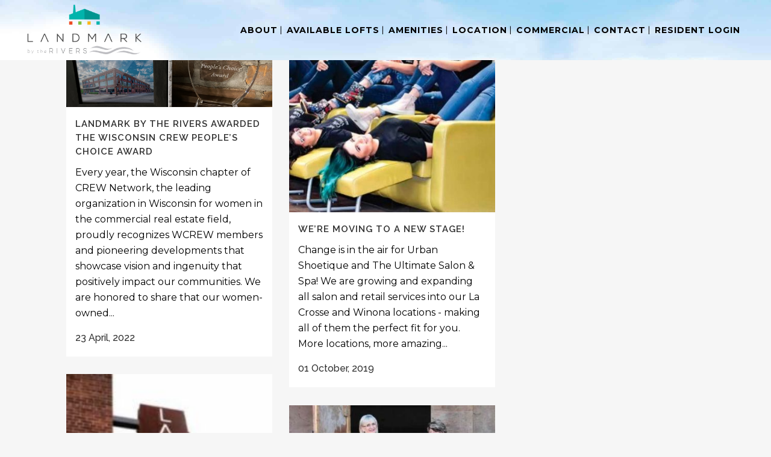

--- FILE ---
content_type: text/html; charset=UTF-8
request_url: https://landmarkbytherivers.com/category/news/
body_size: 15002
content:
<!DOCTYPE html>
<html lang="en-US">
<head>
	<meta charset="UTF-8" />
	
				<meta name="viewport" content="width=device-width,initial-scale=1,user-scalable=no">
		
            
                        <link rel="shortcut icon" type="image/x-icon" href="https://landmarkbytherivers.com/wp-content/uploads/2019/04/favi-landmark-8.png">
            <link rel="apple-touch-icon" href="https://landmarkbytherivers.com/wp-content/uploads/2019/04/favi-landmark-8.png"/>
        
	<link rel="profile" href="http://gmpg.org/xfn/11" />
	<link rel="pingback" href="https://landmarkbytherivers.com/xmlrpc.php" />

	<meta name='robots' content='index, follow, max-image-preview:large, max-snippet:-1, max-video-preview:-1' />
	<style>img:is([sizes="auto" i], [sizes^="auto," i]) { contain-intrinsic-size: 3000px 1500px }</style>
	
<!-- Google Tag Manager for WordPress by gtm4wp.com -->
<script data-cfasync="false" data-pagespeed-no-defer>
	var gtm4wp_datalayer_name = "dataLayer";
	var dataLayer = dataLayer || [];
</script>
<!-- End Google Tag Manager for WordPress by gtm4wp.com -->
	<!-- This site is optimized with the Yoast SEO plugin v26.7 - https://yoast.com/wordpress/plugins/seo/ -->
	<title>News Archives - Landmark by the Rivers</title>
<link data-rocket-preload as="style" href="https://fonts.googleapis.com/css?family=Raleway%3A100%2C200%2C300%2C400%2C500%2C600%2C700%2C800%2C900%2C100italic%2C300italic%2C400italic%2C700italic%7CMontserrat%3A100%2C200%2C300%2C400%2C500%2C600%2C700%2C800%2C900%2C100italic%2C300italic%2C400italic%2C700italic%7CRaleway%3A100%2C200%2C300%2C400%2C500%2C600%2C700%2C800%2C900%2C100italic%2C300italic%2C400italic%2C700italic&#038;subset=latin%2Clatin-ext&#038;display=swap" rel="preload">
<link href="https://fonts.googleapis.com/css?family=Raleway%3A100%2C200%2C300%2C400%2C500%2C600%2C700%2C800%2C900%2C100italic%2C300italic%2C400italic%2C700italic%7CMontserrat%3A100%2C200%2C300%2C400%2C500%2C600%2C700%2C800%2C900%2C100italic%2C300italic%2C400italic%2C700italic%7CRaleway%3A100%2C200%2C300%2C400%2C500%2C600%2C700%2C800%2C900%2C100italic%2C300italic%2C400italic%2C700italic&#038;subset=latin%2Clatin-ext&#038;display=swap" media="print" onload="this.media=&#039;all&#039;" rel="stylesheet">
<noscript data-wpr-hosted-gf-parameters=""><link rel="stylesheet" href="https://fonts.googleapis.com/css?family=Raleway%3A100%2C200%2C300%2C400%2C500%2C600%2C700%2C800%2C900%2C100italic%2C300italic%2C400italic%2C700italic%7CMontserrat%3A100%2C200%2C300%2C400%2C500%2C600%2C700%2C800%2C900%2C100italic%2C300italic%2C400italic%2C700italic%7CRaleway%3A100%2C200%2C300%2C400%2C500%2C600%2C700%2C800%2C900%2C100italic%2C300italic%2C400italic%2C700italic&#038;subset=latin%2Clatin-ext&#038;display=swap"></noscript>
	<link rel="canonical" href="https://landmarkbytherivers.com/category/news/" />
	<link rel="next" href="https://landmarkbytherivers.com/category/news/page/2/" />
	<meta property="og:locale" content="en_US" />
	<meta property="og:type" content="article" />
	<meta property="og:title" content="News Archives - Landmark by the Rivers" />
	<meta property="og:url" content="https://landmarkbytherivers.com/category/news/" />
	<meta property="og:site_name" content="Landmark by the Rivers" />
	<meta name="twitter:card" content="summary_large_image" />
	<script type="application/ld+json" class="yoast-schema-graph">{"@context":"https://schema.org","@graph":[{"@type":"CollectionPage","@id":"https://landmarkbytherivers.com/category/news/","url":"https://landmarkbytherivers.com/category/news/","name":"News Archives - Landmark by the Rivers","isPartOf":{"@id":"https://landmarkbytherivers.com/#website"},"primaryImageOfPage":{"@id":"https://landmarkbytherivers.com/category/news/#primaryimage"},"image":{"@id":"https://landmarkbytherivers.com/category/news/#primaryimage"},"thumbnailUrl":"https://landmarkbytherivers.com/wp-content/uploads/2022/04/award.jpg","breadcrumb":{"@id":"https://landmarkbytherivers.com/category/news/#breadcrumb"},"inLanguage":"en-US"},{"@type":"ImageObject","inLanguage":"en-US","@id":"https://landmarkbytherivers.com/category/news/#primaryimage","url":"https://landmarkbytherivers.com/wp-content/uploads/2022/04/award.jpg","contentUrl":"https://landmarkbytherivers.com/wp-content/uploads/2022/04/award.jpg","width":1200,"height":627},{"@type":"BreadcrumbList","@id":"https://landmarkbytherivers.com/category/news/#breadcrumb","itemListElement":[{"@type":"ListItem","position":1,"name":"Home","item":"https://landmarkbytherivers.com/"},{"@type":"ListItem","position":2,"name":"News"}]},{"@type":"WebSite","@id":"https://landmarkbytherivers.com/#website","url":"https://landmarkbytherivers.com/","name":"Landmark by the Rivers","description":"Live - Work - Play at Landmark by the Rivers","publisher":{"@id":"https://landmarkbytherivers.com/#organization"},"potentialAction":[{"@type":"SearchAction","target":{"@type":"EntryPoint","urlTemplate":"https://landmarkbytherivers.com/?s={search_term_string}"},"query-input":{"@type":"PropertyValueSpecification","valueRequired":true,"valueName":"search_term_string"}}],"inLanguage":"en-US"},{"@type":"Organization","@id":"https://landmarkbytherivers.com/#organization","name":"Landmark by the Rivers","url":"https://landmarkbytherivers.com/","logo":{"@type":"ImageObject","inLanguage":"en-US","@id":"https://landmarkbytherivers.com/#/schema/logo/image/","url":"https://landmarkbytherivers.com/wp-content/uploads/2018/08/final-logo.png","contentUrl":"https://landmarkbytherivers.com/wp-content/uploads/2018/08/final-logo.png","width":590,"height":280,"caption":"Landmark by the Rivers"},"image":{"@id":"https://landmarkbytherivers.com/#/schema/logo/image/"},"sameAs":["https://www.facebook.com/LandmarkbytheRivers/","https://www.instagram.com/landmark_by_the_rivers/"]}]}</script>
	<!-- / Yoast SEO plugin. -->


<link rel='dns-prefetch' href='//www.google.com' />
<link rel='dns-prefetch' href='//fonts.googleapis.com' />
<link href='https://fonts.gstatic.com' crossorigin rel='preconnect' />
<link rel="alternate" type="application/rss+xml" title="Landmark by the Rivers &raquo; Feed" href="https://landmarkbytherivers.com/feed/" />
<link rel="alternate" type="application/rss+xml" title="Landmark by the Rivers &raquo; Comments Feed" href="https://landmarkbytherivers.com/comments/feed/" />
<link rel="alternate" type="application/rss+xml" title="Landmark by the Rivers &raquo; News Category Feed" href="https://landmarkbytherivers.com/category/news/feed/" />
		<!-- This site uses the Google Analytics by MonsterInsights plugin v9.11.1 - Using Analytics tracking - https://www.monsterinsights.com/ -->
							<script src="//www.googletagmanager.com/gtag/js?id=G-3K382EW5TF"  data-cfasync="false" data-wpfc-render="false" type="text/javascript" async></script>
			<script data-cfasync="false" data-wpfc-render="false" type="text/javascript">
				var mi_version = '9.11.1';
				var mi_track_user = true;
				var mi_no_track_reason = '';
								var MonsterInsightsDefaultLocations = {"page_location":"https:\/\/landmarkbytherivers.com\/category\/news\/"};
								if ( typeof MonsterInsightsPrivacyGuardFilter === 'function' ) {
					var MonsterInsightsLocations = (typeof MonsterInsightsExcludeQuery === 'object') ? MonsterInsightsPrivacyGuardFilter( MonsterInsightsExcludeQuery ) : MonsterInsightsPrivacyGuardFilter( MonsterInsightsDefaultLocations );
				} else {
					var MonsterInsightsLocations = (typeof MonsterInsightsExcludeQuery === 'object') ? MonsterInsightsExcludeQuery : MonsterInsightsDefaultLocations;
				}

								var disableStrs = [
										'ga-disable-G-3K382EW5TF',
									];

				/* Function to detect opted out users */
				function __gtagTrackerIsOptedOut() {
					for (var index = 0; index < disableStrs.length; index++) {
						if (document.cookie.indexOf(disableStrs[index] + '=true') > -1) {
							return true;
						}
					}

					return false;
				}

				/* Disable tracking if the opt-out cookie exists. */
				if (__gtagTrackerIsOptedOut()) {
					for (var index = 0; index < disableStrs.length; index++) {
						window[disableStrs[index]] = true;
					}
				}

				/* Opt-out function */
				function __gtagTrackerOptout() {
					for (var index = 0; index < disableStrs.length; index++) {
						document.cookie = disableStrs[index] + '=true; expires=Thu, 31 Dec 2099 23:59:59 UTC; path=/';
						window[disableStrs[index]] = true;
					}
				}

				if ('undefined' === typeof gaOptout) {
					function gaOptout() {
						__gtagTrackerOptout();
					}
				}
								window.dataLayer = window.dataLayer || [];

				window.MonsterInsightsDualTracker = {
					helpers: {},
					trackers: {},
				};
				if (mi_track_user) {
					function __gtagDataLayer() {
						dataLayer.push(arguments);
					}

					function __gtagTracker(type, name, parameters) {
						if (!parameters) {
							parameters = {};
						}

						if (parameters.send_to) {
							__gtagDataLayer.apply(null, arguments);
							return;
						}

						if (type === 'event') {
														parameters.send_to = monsterinsights_frontend.v4_id;
							var hookName = name;
							if (typeof parameters['event_category'] !== 'undefined') {
								hookName = parameters['event_category'] + ':' + name;
							}

							if (typeof MonsterInsightsDualTracker.trackers[hookName] !== 'undefined') {
								MonsterInsightsDualTracker.trackers[hookName](parameters);
							} else {
								__gtagDataLayer('event', name, parameters);
							}
							
						} else {
							__gtagDataLayer.apply(null, arguments);
						}
					}

					__gtagTracker('js', new Date());
					__gtagTracker('set', {
						'developer_id.dZGIzZG': true,
											});
					if ( MonsterInsightsLocations.page_location ) {
						__gtagTracker('set', MonsterInsightsLocations);
					}
										__gtagTracker('config', 'G-3K382EW5TF', {"forceSSL":"true"} );
										window.gtag = __gtagTracker;										(function () {
						/* https://developers.google.com/analytics/devguides/collection/analyticsjs/ */
						/* ga and __gaTracker compatibility shim. */
						var noopfn = function () {
							return null;
						};
						var newtracker = function () {
							return new Tracker();
						};
						var Tracker = function () {
							return null;
						};
						var p = Tracker.prototype;
						p.get = noopfn;
						p.set = noopfn;
						p.send = function () {
							var args = Array.prototype.slice.call(arguments);
							args.unshift('send');
							__gaTracker.apply(null, args);
						};
						var __gaTracker = function () {
							var len = arguments.length;
							if (len === 0) {
								return;
							}
							var f = arguments[len - 1];
							if (typeof f !== 'object' || f === null || typeof f.hitCallback !== 'function') {
								if ('send' === arguments[0]) {
									var hitConverted, hitObject = false, action;
									if ('event' === arguments[1]) {
										if ('undefined' !== typeof arguments[3]) {
											hitObject = {
												'eventAction': arguments[3],
												'eventCategory': arguments[2],
												'eventLabel': arguments[4],
												'value': arguments[5] ? arguments[5] : 1,
											}
										}
									}
									if ('pageview' === arguments[1]) {
										if ('undefined' !== typeof arguments[2]) {
											hitObject = {
												'eventAction': 'page_view',
												'page_path': arguments[2],
											}
										}
									}
									if (typeof arguments[2] === 'object') {
										hitObject = arguments[2];
									}
									if (typeof arguments[5] === 'object') {
										Object.assign(hitObject, arguments[5]);
									}
									if ('undefined' !== typeof arguments[1].hitType) {
										hitObject = arguments[1];
										if ('pageview' === hitObject.hitType) {
											hitObject.eventAction = 'page_view';
										}
									}
									if (hitObject) {
										action = 'timing' === arguments[1].hitType ? 'timing_complete' : hitObject.eventAction;
										hitConverted = mapArgs(hitObject);
										__gtagTracker('event', action, hitConverted);
									}
								}
								return;
							}

							function mapArgs(args) {
								var arg, hit = {};
								var gaMap = {
									'eventCategory': 'event_category',
									'eventAction': 'event_action',
									'eventLabel': 'event_label',
									'eventValue': 'event_value',
									'nonInteraction': 'non_interaction',
									'timingCategory': 'event_category',
									'timingVar': 'name',
									'timingValue': 'value',
									'timingLabel': 'event_label',
									'page': 'page_path',
									'location': 'page_location',
									'title': 'page_title',
									'referrer' : 'page_referrer',
								};
								for (arg in args) {
																		if (!(!args.hasOwnProperty(arg) || !gaMap.hasOwnProperty(arg))) {
										hit[gaMap[arg]] = args[arg];
									} else {
										hit[arg] = args[arg];
									}
								}
								return hit;
							}

							try {
								f.hitCallback();
							} catch (ex) {
							}
						};
						__gaTracker.create = newtracker;
						__gaTracker.getByName = newtracker;
						__gaTracker.getAll = function () {
							return [];
						};
						__gaTracker.remove = noopfn;
						__gaTracker.loaded = true;
						window['__gaTracker'] = __gaTracker;
					})();
									} else {
										console.log("");
					(function () {
						function __gtagTracker() {
							return null;
						}

						window['__gtagTracker'] = __gtagTracker;
						window['gtag'] = __gtagTracker;
					})();
									}
			</script>
							<!-- / Google Analytics by MonsterInsights -->
		<style id='wp-emoji-styles-inline-css' type='text/css'>

	img.wp-smiley, img.emoji {
		display: inline !important;
		border: none !important;
		box-shadow: none !important;
		height: 1em !important;
		width: 1em !important;
		margin: 0 0.07em !important;
		vertical-align: -0.1em !important;
		background: none !important;
		padding: 0 !important;
	}
</style>
<link rel='stylesheet' id='wp-block-library-css' href='https://landmarkbytherivers.com/wp-includes/css/dist/block-library/style.min.css?ver=00a86c47afb16907dc7ad7208a50b15c' type='text/css' media='all' />
<style id='classic-theme-styles-inline-css' type='text/css'>
/*! This file is auto-generated */
.wp-block-button__link{color:#fff;background-color:#32373c;border-radius:9999px;box-shadow:none;text-decoration:none;padding:calc(.667em + 2px) calc(1.333em + 2px);font-size:1.125em}.wp-block-file__button{background:#32373c;color:#fff;text-decoration:none}
</style>
<style id='global-styles-inline-css' type='text/css'>
:root{--wp--preset--aspect-ratio--square: 1;--wp--preset--aspect-ratio--4-3: 4/3;--wp--preset--aspect-ratio--3-4: 3/4;--wp--preset--aspect-ratio--3-2: 3/2;--wp--preset--aspect-ratio--2-3: 2/3;--wp--preset--aspect-ratio--16-9: 16/9;--wp--preset--aspect-ratio--9-16: 9/16;--wp--preset--color--black: #000000;--wp--preset--color--cyan-bluish-gray: #abb8c3;--wp--preset--color--white: #ffffff;--wp--preset--color--pale-pink: #f78da7;--wp--preset--color--vivid-red: #cf2e2e;--wp--preset--color--luminous-vivid-orange: #ff6900;--wp--preset--color--luminous-vivid-amber: #fcb900;--wp--preset--color--light-green-cyan: #7bdcb5;--wp--preset--color--vivid-green-cyan: #00d084;--wp--preset--color--pale-cyan-blue: #8ed1fc;--wp--preset--color--vivid-cyan-blue: #0693e3;--wp--preset--color--vivid-purple: #9b51e0;--wp--preset--gradient--vivid-cyan-blue-to-vivid-purple: linear-gradient(135deg,rgba(6,147,227,1) 0%,rgb(155,81,224) 100%);--wp--preset--gradient--light-green-cyan-to-vivid-green-cyan: linear-gradient(135deg,rgb(122,220,180) 0%,rgb(0,208,130) 100%);--wp--preset--gradient--luminous-vivid-amber-to-luminous-vivid-orange: linear-gradient(135deg,rgba(252,185,0,1) 0%,rgba(255,105,0,1) 100%);--wp--preset--gradient--luminous-vivid-orange-to-vivid-red: linear-gradient(135deg,rgba(255,105,0,1) 0%,rgb(207,46,46) 100%);--wp--preset--gradient--very-light-gray-to-cyan-bluish-gray: linear-gradient(135deg,rgb(238,238,238) 0%,rgb(169,184,195) 100%);--wp--preset--gradient--cool-to-warm-spectrum: linear-gradient(135deg,rgb(74,234,220) 0%,rgb(151,120,209) 20%,rgb(207,42,186) 40%,rgb(238,44,130) 60%,rgb(251,105,98) 80%,rgb(254,248,76) 100%);--wp--preset--gradient--blush-light-purple: linear-gradient(135deg,rgb(255,206,236) 0%,rgb(152,150,240) 100%);--wp--preset--gradient--blush-bordeaux: linear-gradient(135deg,rgb(254,205,165) 0%,rgb(254,45,45) 50%,rgb(107,0,62) 100%);--wp--preset--gradient--luminous-dusk: linear-gradient(135deg,rgb(255,203,112) 0%,rgb(199,81,192) 50%,rgb(65,88,208) 100%);--wp--preset--gradient--pale-ocean: linear-gradient(135deg,rgb(255,245,203) 0%,rgb(182,227,212) 50%,rgb(51,167,181) 100%);--wp--preset--gradient--electric-grass: linear-gradient(135deg,rgb(202,248,128) 0%,rgb(113,206,126) 100%);--wp--preset--gradient--midnight: linear-gradient(135deg,rgb(2,3,129) 0%,rgb(40,116,252) 100%);--wp--preset--font-size--small: 13px;--wp--preset--font-size--medium: 20px;--wp--preset--font-size--large: 36px;--wp--preset--font-size--x-large: 42px;--wp--preset--spacing--20: 0.44rem;--wp--preset--spacing--30: 0.67rem;--wp--preset--spacing--40: 1rem;--wp--preset--spacing--50: 1.5rem;--wp--preset--spacing--60: 2.25rem;--wp--preset--spacing--70: 3.38rem;--wp--preset--spacing--80: 5.06rem;--wp--preset--shadow--natural: 6px 6px 9px rgba(0, 0, 0, 0.2);--wp--preset--shadow--deep: 12px 12px 50px rgba(0, 0, 0, 0.4);--wp--preset--shadow--sharp: 6px 6px 0px rgba(0, 0, 0, 0.2);--wp--preset--shadow--outlined: 6px 6px 0px -3px rgba(255, 255, 255, 1), 6px 6px rgba(0, 0, 0, 1);--wp--preset--shadow--crisp: 6px 6px 0px rgba(0, 0, 0, 1);}:where(.is-layout-flex){gap: 0.5em;}:where(.is-layout-grid){gap: 0.5em;}body .is-layout-flex{display: flex;}.is-layout-flex{flex-wrap: wrap;align-items: center;}.is-layout-flex > :is(*, div){margin: 0;}body .is-layout-grid{display: grid;}.is-layout-grid > :is(*, div){margin: 0;}:where(.wp-block-columns.is-layout-flex){gap: 2em;}:where(.wp-block-columns.is-layout-grid){gap: 2em;}:where(.wp-block-post-template.is-layout-flex){gap: 1.25em;}:where(.wp-block-post-template.is-layout-grid){gap: 1.25em;}.has-black-color{color: var(--wp--preset--color--black) !important;}.has-cyan-bluish-gray-color{color: var(--wp--preset--color--cyan-bluish-gray) !important;}.has-white-color{color: var(--wp--preset--color--white) !important;}.has-pale-pink-color{color: var(--wp--preset--color--pale-pink) !important;}.has-vivid-red-color{color: var(--wp--preset--color--vivid-red) !important;}.has-luminous-vivid-orange-color{color: var(--wp--preset--color--luminous-vivid-orange) !important;}.has-luminous-vivid-amber-color{color: var(--wp--preset--color--luminous-vivid-amber) !important;}.has-light-green-cyan-color{color: var(--wp--preset--color--light-green-cyan) !important;}.has-vivid-green-cyan-color{color: var(--wp--preset--color--vivid-green-cyan) !important;}.has-pale-cyan-blue-color{color: var(--wp--preset--color--pale-cyan-blue) !important;}.has-vivid-cyan-blue-color{color: var(--wp--preset--color--vivid-cyan-blue) !important;}.has-vivid-purple-color{color: var(--wp--preset--color--vivid-purple) !important;}.has-black-background-color{background-color: var(--wp--preset--color--black) !important;}.has-cyan-bluish-gray-background-color{background-color: var(--wp--preset--color--cyan-bluish-gray) !important;}.has-white-background-color{background-color: var(--wp--preset--color--white) !important;}.has-pale-pink-background-color{background-color: var(--wp--preset--color--pale-pink) !important;}.has-vivid-red-background-color{background-color: var(--wp--preset--color--vivid-red) !important;}.has-luminous-vivid-orange-background-color{background-color: var(--wp--preset--color--luminous-vivid-orange) !important;}.has-luminous-vivid-amber-background-color{background-color: var(--wp--preset--color--luminous-vivid-amber) !important;}.has-light-green-cyan-background-color{background-color: var(--wp--preset--color--light-green-cyan) !important;}.has-vivid-green-cyan-background-color{background-color: var(--wp--preset--color--vivid-green-cyan) !important;}.has-pale-cyan-blue-background-color{background-color: var(--wp--preset--color--pale-cyan-blue) !important;}.has-vivid-cyan-blue-background-color{background-color: var(--wp--preset--color--vivid-cyan-blue) !important;}.has-vivid-purple-background-color{background-color: var(--wp--preset--color--vivid-purple) !important;}.has-black-border-color{border-color: var(--wp--preset--color--black) !important;}.has-cyan-bluish-gray-border-color{border-color: var(--wp--preset--color--cyan-bluish-gray) !important;}.has-white-border-color{border-color: var(--wp--preset--color--white) !important;}.has-pale-pink-border-color{border-color: var(--wp--preset--color--pale-pink) !important;}.has-vivid-red-border-color{border-color: var(--wp--preset--color--vivid-red) !important;}.has-luminous-vivid-orange-border-color{border-color: var(--wp--preset--color--luminous-vivid-orange) !important;}.has-luminous-vivid-amber-border-color{border-color: var(--wp--preset--color--luminous-vivid-amber) !important;}.has-light-green-cyan-border-color{border-color: var(--wp--preset--color--light-green-cyan) !important;}.has-vivid-green-cyan-border-color{border-color: var(--wp--preset--color--vivid-green-cyan) !important;}.has-pale-cyan-blue-border-color{border-color: var(--wp--preset--color--pale-cyan-blue) !important;}.has-vivid-cyan-blue-border-color{border-color: var(--wp--preset--color--vivid-cyan-blue) !important;}.has-vivid-purple-border-color{border-color: var(--wp--preset--color--vivid-purple) !important;}.has-vivid-cyan-blue-to-vivid-purple-gradient-background{background: var(--wp--preset--gradient--vivid-cyan-blue-to-vivid-purple) !important;}.has-light-green-cyan-to-vivid-green-cyan-gradient-background{background: var(--wp--preset--gradient--light-green-cyan-to-vivid-green-cyan) !important;}.has-luminous-vivid-amber-to-luminous-vivid-orange-gradient-background{background: var(--wp--preset--gradient--luminous-vivid-amber-to-luminous-vivid-orange) !important;}.has-luminous-vivid-orange-to-vivid-red-gradient-background{background: var(--wp--preset--gradient--luminous-vivid-orange-to-vivid-red) !important;}.has-very-light-gray-to-cyan-bluish-gray-gradient-background{background: var(--wp--preset--gradient--very-light-gray-to-cyan-bluish-gray) !important;}.has-cool-to-warm-spectrum-gradient-background{background: var(--wp--preset--gradient--cool-to-warm-spectrum) !important;}.has-blush-light-purple-gradient-background{background: var(--wp--preset--gradient--blush-light-purple) !important;}.has-blush-bordeaux-gradient-background{background: var(--wp--preset--gradient--blush-bordeaux) !important;}.has-luminous-dusk-gradient-background{background: var(--wp--preset--gradient--luminous-dusk) !important;}.has-pale-ocean-gradient-background{background: var(--wp--preset--gradient--pale-ocean) !important;}.has-electric-grass-gradient-background{background: var(--wp--preset--gradient--electric-grass) !important;}.has-midnight-gradient-background{background: var(--wp--preset--gradient--midnight) !important;}.has-small-font-size{font-size: var(--wp--preset--font-size--small) !important;}.has-medium-font-size{font-size: var(--wp--preset--font-size--medium) !important;}.has-large-font-size{font-size: var(--wp--preset--font-size--large) !important;}.has-x-large-font-size{font-size: var(--wp--preset--font-size--x-large) !important;}
:where(.wp-block-post-template.is-layout-flex){gap: 1.25em;}:where(.wp-block-post-template.is-layout-grid){gap: 1.25em;}
:where(.wp-block-columns.is-layout-flex){gap: 2em;}:where(.wp-block-columns.is-layout-grid){gap: 2em;}
:root :where(.wp-block-pullquote){font-size: 1.5em;line-height: 1.6;}
</style>
<link data-minify="1" rel='stylesheet' id='wonderplugin-gridgallery-engine-css-css' href='https://landmarkbytherivers.com/wp-content/cache/min/1/wp-content/plugins/wonderplugin-gridgallery/engine/wonderplugingridgalleryengine.css?ver=1767458781' type='text/css' media='all' />
<link rel='stylesheet' id='mediaelement-css' href='https://landmarkbytherivers.com/wp-includes/js/mediaelement/mediaelementplayer-legacy.min.css?ver=4.2.17' type='text/css' media='all' />
<link rel='stylesheet' id='wp-mediaelement-css' href='https://landmarkbytherivers.com/wp-includes/js/mediaelement/wp-mediaelement.min.css?ver=00a86c47afb16907dc7ad7208a50b15c' type='text/css' media='all' />
<link rel='stylesheet' id='bridge-default-style-css' href='https://landmarkbytherivers.com/wp-content/themes/bridge/style.css?ver=00a86c47afb16907dc7ad7208a50b15c' type='text/css' media='all' />
<link data-minify="1" rel='stylesheet' id='bridge-qode-font_awesome-css' href='https://landmarkbytherivers.com/wp-content/cache/min/1/wp-content/themes/bridge/css/font-awesome/css/font-awesome.min.css?ver=1767458781' type='text/css' media='all' />
<link data-minify="1" rel='stylesheet' id='bridge-qode-font_elegant-css' href='https://landmarkbytherivers.com/wp-content/cache/min/1/wp-content/themes/bridge/css/elegant-icons/style.min.css?ver=1767458781' type='text/css' media='all' />
<link rel='stylesheet' id='bridge-stylesheet-css' href='https://landmarkbytherivers.com/wp-content/themes/bridge/css/stylesheet.min.css?ver=00a86c47afb16907dc7ad7208a50b15c' type='text/css' media='all' />
<style id='bridge-stylesheet-inline-css' type='text/css'>
   .archive.disabled_footer_top .footer_top_holder, .archive.disabled_footer_bottom .footer_bottom_holder { display: none;}


</style>
<link data-minify="1" rel='stylesheet' id='bridge-print-css' href='https://landmarkbytherivers.com/wp-content/cache/min/1/wp-content/themes/bridge/css/print.css?ver=1767458781' type='text/css' media='all' />
<link data-minify="1" rel='stylesheet' id='bridge-style-dynamic-css' href='https://landmarkbytherivers.com/wp-content/cache/min/1/wp-content/cache/busting/1/wp-content/themes/bridge/css/style_dynamic_callback.css?ver=1767458781' type='text/css' media='all' />
<link rel='stylesheet' id='bridge-responsive-css' href='https://landmarkbytherivers.com/wp-content/themes/bridge/css/responsive.min.css?ver=00a86c47afb16907dc7ad7208a50b15c' type='text/css' media='all' />
<link data-minify="1" rel='stylesheet' id='bridge-style-dynamic-responsive-css' href='https://landmarkbytherivers.com/wp-content/cache/min/1/wp-content/cache/busting/1/wp-content/themes/bridge/css/style_dynamic_responsive_callback.css?ver=1767458781' type='text/css' media='all' />
<style id='bridge-style-dynamic-responsive-inline-css' type='text/css'>
.q_logo img.sticky {
    display:none;
}
header.sticky:not(.header_style_on_scroll) .q_logo img.sticky {
    display:block;
}
</style>
<link data-minify="1" rel='stylesheet' id='js_composer_front-css' href='https://landmarkbytherivers.com/wp-content/cache/min/1/wp-content/plugins/js_composer/assets/css/js_composer.min.css?ver=1767458781' type='text/css' media='all' />

<link rel='stylesheet' id='bridge-core-dashboard-style-css' href='https://landmarkbytherivers.com/wp-content/plugins/bridge-core/modules/core-dashboard/assets/css/core-dashboard.min.css?ver=00a86c47afb16907dc7ad7208a50b15c' type='text/css' media='all' />
<link data-minify="1" rel='stylesheet' id='bridge-childstyle-css' href='https://landmarkbytherivers.com/wp-content/cache/min/1/wp-content/themes/bridge-child/style.css?ver=1767458781' type='text/css' media='all' />
<!--n2css--><!--n2js--><script type="text/javascript" src="https://landmarkbytherivers.com/wp-content/plugins/google-analytics-for-wordpress/assets/js/frontend-gtag.min.js?ver=9.11.1" id="monsterinsights-frontend-script-js" async="async" data-wp-strategy="async"></script>
<script data-cfasync="false" data-wpfc-render="false" type="text/javascript" id='monsterinsights-frontend-script-js-extra'>/* <![CDATA[ */
var monsterinsights_frontend = {"js_events_tracking":"true","download_extensions":"doc,pdf,ppt,zip,xls,docx,pptx,xlsx","inbound_paths":"[]","home_url":"https:\/\/landmarkbytherivers.com","hash_tracking":"false","v4_id":"G-3K382EW5TF"};/* ]]> */
</script>
<script type="text/javascript" src="https://landmarkbytherivers.com/wp-includes/js/jquery/jquery.min.js?ver=3.7.1" id="jquery-core-js"></script>
<script type="text/javascript" src="https://landmarkbytherivers.com/wp-includes/js/jquery/jquery-migrate.min.js?ver=3.4.1" id="jquery-migrate-js"></script>
<script type="text/javascript" src="https://landmarkbytherivers.com/wp-content/plugins/wonderplugin-gridgallery/engine/wonderplugingridlightbox.js?ver=19.4.1PRO" id="wonderplugin-gridgallery-lightbox-script-js"></script>
<script type="text/javascript" src="https://landmarkbytherivers.com/wp-content/plugins/wonderplugin-gridgallery/engine/wonderplugingridgallery.js?ver=19.4.1PRO" id="wonderplugin-gridgallery-script-js"></script>
<script></script><link rel="https://api.w.org/" href="https://landmarkbytherivers.com/wp-json/" /><link rel="alternate" title="JSON" type="application/json" href="https://landmarkbytherivers.com/wp-json/wp/v2/categories/1" /><link rel="EditURI" type="application/rsd+xml" title="RSD" href="https://landmarkbytherivers.com/xmlrpc.php?rsd" />

<!-- Stream WordPress user activity plugin v4.1.1 -->

<!-- Google Tag Manager for WordPress by gtm4wp.com -->
<!-- GTM Container placement set to off -->
<script data-cfasync="false" data-pagespeed-no-defer type="text/javascript">
	var dataLayer_content = {"pagePostType":"post","pagePostType2":"category-post","pageCategory":["news"]};
	dataLayer.push( dataLayer_content );
</script>
<script data-cfasync="false" data-pagespeed-no-defer type="text/javascript">
	console.warn && console.warn("[GTM4WP] Google Tag Manager container code placement set to OFF !!!");
	console.warn && console.warn("[GTM4WP] Data layer codes are active but GTM container must be loaded using custom coding !!!");
</script>
<!-- End Google Tag Manager for WordPress by gtm4wp.com -->
<!-- Meta Pixel Code -->
<script type='text/javascript'>
!function(f,b,e,v,n,t,s){if(f.fbq)return;n=f.fbq=function(){n.callMethod?
n.callMethod.apply(n,arguments):n.queue.push(arguments)};if(!f._fbq)f._fbq=n;
n.push=n;n.loaded=!0;n.version='2.0';n.queue=[];t=b.createElement(e);t.async=!0;
t.src=v;s=b.getElementsByTagName(e)[0];s.parentNode.insertBefore(t,s)}(window,
document,'script','https://connect.facebook.net/en_US/fbevents.js');
</script>
<!-- End Meta Pixel Code -->
<script type='text/javascript'>var url = window.location.origin + '?ob=open-bridge';
            fbq('set', 'openbridge', '1380786612070419', url);
fbq('init', '1380786612070419', {}, {
    "agent": "wordpress-6.8.3-4.1.5"
})</script><script type='text/javascript'>
    fbq('track', 'PageView', []);
  </script><style type="text/css">.recentcomments a{display:inline !important;padding:0 !important;margin:0 !important;}</style><!-- All in one Favicon 4.8 --><link rel="shortcut icon" href="https://landmarkbytherivers.com/wp-content/uploads/2019/04/favi-landmark.png" />
<link rel="icon" href="https://landmarkbytherivers.com/wp-content/uploads/2019/04/favi-landmark-1.png" type="image/gif"/>
<link rel="icon" href="https://landmarkbytherivers.com/wp-content/uploads/2019/04/favi-landmark-2.png" type="image/png"/>
<link rel="apple-touch-icon" href="https://landmarkbytherivers.com/wp-content/uploads/2019/04/favi-landmark-3.png" />
<meta name="generator" content="Powered by WPBakery Page Builder - drag and drop page builder for WordPress."/>
<noscript><style> .wpb_animate_when_almost_visible { opacity: 1; }</style></noscript><meta name="generator" content="WP Rocket 3.20.3" data-wpr-features="wpr_minify_css wpr_desktop" /></head>

<body class="archive category category-news category-1 wp-theme-bridge wp-child-theme-bridge-child bridge-core-3.3.2  qode-title-hidden qode-child-theme-ver-1.0.0 qode-theme-ver-30.8.8.5 qode-theme-bridge disabled_footer_top disabled_footer_bottom wpb-js-composer js-comp-ver-8.7.2 vc_responsive" itemscope itemtype="http://schema.org/WebPage">



<!-- Meta Pixel Code -->
<noscript>
<img height="1" width="1" style="display:none" alt="fbpx"
src="https://www.facebook.com/tr?id=1380786612070419&ev=PageView&noscript=1" />
</noscript>
<!-- End Meta Pixel Code -->


<div data-rocket-location-hash="46b5ec384d1573651fcf9e2729907712" class="wrapper">
	<div data-rocket-location-hash="09f360d2f233103e1c4ecf3ea77a2d76" class="wrapper_inner">

    
		<!-- Google Analytics start -->
				<!-- Google Analytics end -->

		
	<header data-rocket-location-hash="caee165b7c53598cc1fc08b96a7766fd" class=" scroll_header_top_area  stick scrolled_not_transparent with_border page_header">
	<div class="header_inner clearfix">
				<div class="header_top_bottom_holder">
			
			<div class="header_bottom clearfix" style=' background-color:rgba(255, 255, 255, 1);' >
											<div class="header_inner_left">
																	<div class="mobile_menu_button">
		<span>
			<i class="qode_icon_font_awesome fa fa-bars " ></i>		</span>
	</div>
								<div class="logo_wrapper" >
	<div class="q_logo">
		<a itemprop="url" href="https://landmarkbytherivers.com/" >
             <img itemprop="image" class="normal" src="https://landmarkbytherivers.com/wp-content/uploads/2018/08/final-logo.png" alt="Logo"> 			 <img itemprop="image" class="light" src="https://landmarkbytherivers.com/wp-content/uploads/2018/08/final-logo.png" alt="Logo"/> 			 <img itemprop="image" class="dark" src="https://landmarkbytherivers.com/wp-content/uploads/2018/08/final-logo.png" alt="Logo"/> 			 <img itemprop="image" class="sticky" src="https://landmarkbytherivers.com/wp-content/uploads/2019/04/favi-landmark-8.png" alt="Logo"/> 			 <img itemprop="image" class="mobile" src="https://landmarkbytherivers.com/wp-content/uploads/2018/08/final-logo.png" alt="Logo"/> 					</a>
	</div>
	</div>															</div>
															<div class="header_inner_right">
									<div class="side_menu_button_wrapper right">
																														<div class="side_menu_button">
																																	
										</div>
									</div>
								</div>
							
							
							<nav class="main_menu drop_down right">
								<ul id="menu-top-menu" class=""><li id="nav-menu-item-1505" class="menu-item menu-item-type-custom menu-item-object-custom menu-item-has-children  has_sub narrow"><a href="#" class=""><i class="menu_icon blank fa"></i><span>About</span><span class="plus"></span></a>
<div class="second"><div class="inner"><ul>
	<li id="nav-menu-item-555" class="menu-item menu-item-type-post_type menu-item-object-page "><a href="https://landmarkbytherivers.com/history/" class=""><i class="menu_icon blank fa"></i><span>History</span><span class="plus"></span></a></li>
	<li id="nav-menu-item-1798" class="menu-item menu-item-type-post_type menu-item-object-page "><a href="https://landmarkbytherivers.com/news/" class=""><i class="menu_icon blank fa"></i><span>News</span><span class="plus"></span></a></li>
	<li id="nav-menu-item-2178" class="menu-item menu-item-type-post_type menu-item-object-page "><a href="https://landmarkbytherivers.com/testimonials/" class=""><i class="menu_icon blank fa"></i><span>Testimonials</span><span class="plus"></span></a></li>
</ul></div></div>
</li>
<li id="nav-menu-item-1397" class="menu-item menu-item-type-post_type menu-item-object-page menu-item-has-children  has_sub narrow"><a href="https://landmarkbytherivers.com/available-lofts/" class=""><i class="menu_icon blank fa"></i><span>Available Lofts</span><span class="plus"></span></a>
<div class="second"><div class="inner"><ul>
	<li id="nav-menu-item-2224" class="menu-item menu-item-type-post_type menu-item-object-page "><a href="https://landmarkbytherivers.com/available-lofts/virtual-tours/" class=""><i class="menu_icon blank fa"></i><span>Virtual Tours</span><span class="plus"></span></a></li>
</ul></div></div>
</li>
<li id="nav-menu-item-435" class="menu-item menu-item-type-post_type menu-item-object-page  narrow"><a href="https://landmarkbytherivers.com/amenities/" class=""><i class="menu_icon blank fa"></i><span>Amenities</span><span class="plus"></span></a></li>
<li id="nav-menu-item-448" class="menu-item menu-item-type-post_type menu-item-object-page  narrow"><a href="https://landmarkbytherivers.com/location/" class=""><i class="menu_icon blank fa"></i><span>Location</span><span class="plus"></span></a></li>
<li id="nav-menu-item-479" class="menu-item menu-item-type-post_type menu-item-object-page menu-item-has-children  has_sub narrow"><a href="https://landmarkbytherivers.com/commercial/" class=""><i class="menu_icon blank fa"></i><span>Commercial</span><span class="plus"></span></a>
<div class="second"><div class="inner"><ul>
	<li id="nav-menu-item-1656" class="menu-item menu-item-type-custom menu-item-object-custom "><a target="_blank" href="https://urbanshoetique.com/" class=""><i class="menu_icon blank fa"></i><span>The Urban Shoetique</span><span class="plus"></span></a></li>
	<li id="nav-menu-item-1657" class="menu-item menu-item-type-custom menu-item-object-custom "><a target="_blank" href="https://www.theultimatesalon.com" class=""><i class="menu_icon blank fa"></i><span>The Ultimate Salon and Spa</span><span class="plus"></span></a></li>
	<li id="nav-menu-item-2407" class="menu-item menu-item-type-custom menu-item-object-custom "><a href="https://www.ameripriseadvisors.com/team/landmark-financial-partners/?awsrc=" class=""><i class="menu_icon blank fa"></i><span>Landmark Financial Partners</span><span class="plus"></span></a></li>
	<li id="nav-menu-item-2263" class="menu-item menu-item-type-custom menu-item-object-custom "><a target="_blank" href="https://www.rhymebiz.com/" class=""><i class="menu_icon blank fa"></i><span>Rhyme</span><span class="plus"></span></a></li>
</ul></div></div>
</li>
<li id="nav-menu-item-561" class="menu-item menu-item-type-post_type menu-item-object-page  narrow"><a href="https://landmarkbytherivers.com/contact/" class=""><i class="menu_icon blank fa"></i><span>Contact</span><span class="plus"></span></a></li>
<li id="nav-menu-item-1414" class="menu-item menu-item-type-custom menu-item-object-custom  narrow"><a target="_blank" href="https://cleary.appfolio.com/connect/users/sign_in" class=""><i class="menu_icon blank fa"></i><span>Resident Login</span><span class="plus"></span></a></li>
</ul>							</nav>
														<nav class="mobile_menu">
	<ul id="menu-top-menu-1" class=""><li id="mobile-menu-item-1505" class="menu-item menu-item-type-custom menu-item-object-custom menu-item-has-children  has_sub"><a href="#" class=""><span>About</span></a><span class="mobile_arrow"><i class="fa fa-angle-right"></i><i class="fa fa-angle-down"></i></span>
<ul class="sub_menu">
	<li id="mobile-menu-item-555" class="menu-item menu-item-type-post_type menu-item-object-page "><a href="https://landmarkbytherivers.com/history/" class=""><span>History</span></a><span class="mobile_arrow"><i class="fa fa-angle-right"></i><i class="fa fa-angle-down"></i></span></li>
	<li id="mobile-menu-item-1798" class="menu-item menu-item-type-post_type menu-item-object-page "><a href="https://landmarkbytherivers.com/news/" class=""><span>News</span></a><span class="mobile_arrow"><i class="fa fa-angle-right"></i><i class="fa fa-angle-down"></i></span></li>
	<li id="mobile-menu-item-2178" class="menu-item menu-item-type-post_type menu-item-object-page "><a href="https://landmarkbytherivers.com/testimonials/" class=""><span>Testimonials</span></a><span class="mobile_arrow"><i class="fa fa-angle-right"></i><i class="fa fa-angle-down"></i></span></li>
</ul>
</li>
<li id="mobile-menu-item-1397" class="menu-item menu-item-type-post_type menu-item-object-page menu-item-has-children  has_sub"><a href="https://landmarkbytherivers.com/available-lofts/" class=""><span>Available Lofts</span></a><span class="mobile_arrow"><i class="fa fa-angle-right"></i><i class="fa fa-angle-down"></i></span>
<ul class="sub_menu">
	<li id="mobile-menu-item-2224" class="menu-item menu-item-type-post_type menu-item-object-page "><a href="https://landmarkbytherivers.com/available-lofts/virtual-tours/" class=""><span>Virtual Tours</span></a><span class="mobile_arrow"><i class="fa fa-angle-right"></i><i class="fa fa-angle-down"></i></span></li>
</ul>
</li>
<li id="mobile-menu-item-435" class="menu-item menu-item-type-post_type menu-item-object-page "><a href="https://landmarkbytherivers.com/amenities/" class=""><span>Amenities</span></a><span class="mobile_arrow"><i class="fa fa-angle-right"></i><i class="fa fa-angle-down"></i></span></li>
<li id="mobile-menu-item-448" class="menu-item menu-item-type-post_type menu-item-object-page "><a href="https://landmarkbytherivers.com/location/" class=""><span>Location</span></a><span class="mobile_arrow"><i class="fa fa-angle-right"></i><i class="fa fa-angle-down"></i></span></li>
<li id="mobile-menu-item-479" class="menu-item menu-item-type-post_type menu-item-object-page menu-item-has-children  has_sub"><a href="https://landmarkbytherivers.com/commercial/" class=""><span>Commercial</span></a><span class="mobile_arrow"><i class="fa fa-angle-right"></i><i class="fa fa-angle-down"></i></span>
<ul class="sub_menu">
	<li id="mobile-menu-item-1656" class="menu-item menu-item-type-custom menu-item-object-custom "><a target="_blank" href="https://urbanshoetique.com/" class=""><span>The Urban Shoetique</span></a><span class="mobile_arrow"><i class="fa fa-angle-right"></i><i class="fa fa-angle-down"></i></span></li>
	<li id="mobile-menu-item-1657" class="menu-item menu-item-type-custom menu-item-object-custom "><a target="_blank" href="https://www.theultimatesalon.com" class=""><span>The Ultimate Salon and Spa</span></a><span class="mobile_arrow"><i class="fa fa-angle-right"></i><i class="fa fa-angle-down"></i></span></li>
	<li id="mobile-menu-item-2407" class="menu-item menu-item-type-custom menu-item-object-custom "><a href="https://www.ameripriseadvisors.com/team/landmark-financial-partners/?awsrc=" class=""><span>Landmark Financial Partners</span></a><span class="mobile_arrow"><i class="fa fa-angle-right"></i><i class="fa fa-angle-down"></i></span></li>
	<li id="mobile-menu-item-2263" class="menu-item menu-item-type-custom menu-item-object-custom "><a target="_blank" href="https://www.rhymebiz.com/" class=""><span>Rhyme</span></a><span class="mobile_arrow"><i class="fa fa-angle-right"></i><i class="fa fa-angle-down"></i></span></li>
</ul>
</li>
<li id="mobile-menu-item-561" class="menu-item menu-item-type-post_type menu-item-object-page "><a href="https://landmarkbytherivers.com/contact/" class=""><span>Contact</span></a><span class="mobile_arrow"><i class="fa fa-angle-right"></i><i class="fa fa-angle-down"></i></span></li>
<li id="mobile-menu-item-1414" class="menu-item menu-item-type-custom menu-item-object-custom "><a target="_blank" href="https://cleary.appfolio.com/connect/users/sign_in" class=""><span>Resident Login</span></a><span class="mobile_arrow"><i class="fa fa-angle-right"></i><i class="fa fa-angle-down"></i></span></li>
</ul></nav>											</div>
			</div>
		</div>

</header>	<a id="back_to_top" href="#">
        <span class="fa-stack">
            <i class="qode_icon_font_awesome fa fa-arrow-up " ></i>        </span>
	</a>
	
	
    
    	
    
    <div data-rocket-location-hash="87423c3b3089c7fa1cbc59a2804f2264" class="content ">
        <div class="content_inner  ">
    				<div class="container">
        		<div class="container_inner default_template_holder clearfix">
							<div class="two_columns_33_66 background_color_sidebar grid2 clearfix">
					<div class="column1">
						<div class="column_inner">
		<aside class="sidebar">
							
					</aside>
	</div>
	
					</div>
					<div class="column2">
						<div class="column_inner">
							<div class="blog_holder masonry masonry_pagination">

			<div class="blog_holder_grid_sizer"></div>
		<div class="blog_holder_grid_gutter"></div>
	
    <!--if template name is defined than it is used our template and we can use query '$blog_query'-->
    
        <!--otherwise it is archive or category page and we don't have query-->
                    		<article id="post-2273" class="post-2273 post type-post status-publish format-standard has-post-thumbnail hentry category-news">
							<div class="post_image">
					<a itemprop="url" href="https://landmarkbytherivers.com/landmark-by-the-rivers-awarded-the-wisconsin-crew-peoples-choice-award/" target="_self" title="Landmark By the Rivers Awarded the Wisconsin CREW People&#8217;s Choice Award">
						<img width="1200" height="627" src="https://landmarkbytherivers.com/wp-content/uploads/2022/04/award.jpg" class="attachment-full size-full wp-post-image" alt="" decoding="async" fetchpriority="high" srcset="https://landmarkbytherivers.com/wp-content/uploads/2022/04/award.jpg 1200w, https://landmarkbytherivers.com/wp-content/uploads/2022/04/award-300x157.jpg 300w, https://landmarkbytherivers.com/wp-content/uploads/2022/04/award-1024x535.jpg 1024w, https://landmarkbytherivers.com/wp-content/uploads/2022/04/award-768x401.jpg 768w, https://landmarkbytherivers.com/wp-content/uploads/2022/04/award-700x366.jpg 700w" sizes="(max-width: 1200px) 100vw, 1200px" />					</a>
				</div>
						<div class="post_text">
				<div class="post_text_inner">
					<h5 itemprop="name" class="entry_title"><a itemprop="url" href="https://landmarkbytherivers.com/landmark-by-the-rivers-awarded-the-wisconsin-crew-peoples-choice-award/" target="_self" title="Landmark By the Rivers Awarded the Wisconsin CREW People&#8217;s Choice Award">Landmark By the Rivers Awarded the Wisconsin CREW People&#8217;s Choice Award</a></h5>
					<p itemprop="description" class="post_excerpt">Every year, the Wisconsin chapter of CREW Network, the leading organization in Wisconsin for women in the commercial real estate field, proudly recognizes WCREW members and pioneering developments that showcase vision and ingenuity that positively impact our communities.

We are honored to share that our women-owned...</p>					<div class="post_info">
						<span itemprop="dateCreated" class="time entry_date updated">23 April, 2022<meta itemprop="interactionCount" content="UserComments: 0"/></span>
											</div>
				</div>
			</div>
		</article>
		

                    		<article id="post-1826" class="post-1826 post type-post status-publish format-standard has-post-thumbnail hentry category-commercial-space category-news">
							<div class="post_image">
					<a itemprop="url" href="https://landmarkbytherivers.com/were-moving-to-a-new-stage/" target="_self" title="We&#8217;re Moving to a New Stage!">
						<img width="400" height="414" src="https://landmarkbytherivers.com/wp-content/uploads/2019/10/Salon-and-Spa-e1570035784888.jpg" class="attachment-full size-full wp-post-image" alt="" decoding="async" />					</a>
				</div>
						<div class="post_text">
				<div class="post_text_inner">
					<h5 itemprop="name" class="entry_title"><a itemprop="url" href="https://landmarkbytherivers.com/were-moving-to-a-new-stage/" target="_self" title="We&#8217;re Moving to a New Stage!">We&#8217;re Moving to a New Stage!</a></h5>
					<p itemprop="description" class="post_excerpt">

Change is in the air for Urban Shoetique and The Ultimate Salon &amp; Spa! We are growing and expanding all salon and retail services into our La Crosse and Winona locations - making all of them the perfect fit for you. More locations, more amazing...</p>					<div class="post_info">
						<span itemprop="dateCreated" class="time entry_date updated">01 October, 2019<meta itemprop="interactionCount" content="UserComments: 0"/></span>
											</div>
				</div>
			</div>
		</article>
		

                    		<article id="post-1828" class="post-1828 post type-post status-publish format-standard has-post-thumbnail hentry category-news category-residents">
							<div class="post_image">
					<a itemprop="url" href="https://landmarkbytherivers.com/a-local-landmark/" target="_self" title="A Local Landmark">
						<img width="200" height="271" src="https://landmarkbytherivers.com/wp-content/uploads/2019/10/Coulee-Region-1-e1570035622557.jpg" class="attachment-full size-full wp-post-image" alt="" decoding="async" />					</a>
				</div>
						<div class="post_text">
				<div class="post_text_inner">
					<h5 itemprop="name" class="entry_title"><a itemprop="url" href="https://landmarkbytherivers.com/a-local-landmark/" target="_self" title="A Local Landmark">A Local Landmark</a></h5>
					<p itemprop="description" class="post_excerpt">History, Modernity, and Convenience make Landmark by the Rivers a Great Place to Live

Downtown La Crosse is witnessing an explosion of things that make life a whole lot brighter: new eateries, coffee houses, unique shops and boutiques, and the new fountain and band shell in...</p>					<div class="post_info">
						<span itemprop="dateCreated" class="time entry_date updated">01 October, 2019<meta itemprop="interactionCount" content="UserComments: 0"/></span>
											</div>
				</div>
			</div>
		</article>
		

                    		<article id="post-1823" class="post-1823 post type-post status-publish format-standard has-post-thumbnail hentry category-commercial-space category-news">
							<div class="post_image">
					<a itemprop="url" href="https://landmarkbytherivers.com/urban-shoetique-is-on-the-move/" target="_self" title="Urban Shoetique is on the Move!">
						<img width="400" height="436" src="https://landmarkbytherivers.com/wp-content/uploads/2019/10/Urban-Shoetique--e1570035723290.jpg" class="attachment-full size-full wp-post-image" alt="" decoding="async" loading="lazy" />					</a>
				</div>
						<div class="post_text">
				<div class="post_text_inner">
					<h5 itemprop="name" class="entry_title"><a itemprop="url" href="https://landmarkbytherivers.com/urban-shoetique-is-on-the-move/" target="_self" title="Urban Shoetique is on the Move!">Urban Shoetique is on the Move!</a></h5>
					<p itemprop="description" class="post_excerpt">Now opening our 3rd location, located in the Landmark by the Rivers Building in downtown La Crosse! We will be offering the same amazing selection of shoes, apparel, and accessories, topped off by the same amazing team that strives to take care of you like...</p>					<div class="post_info">
						<span itemprop="dateCreated" class="time entry_date updated">31 July, 2019<meta itemprop="interactionCount" content="UserComments: 0"/></span>
											</div>
				</div>
			</div>
		</article>
		

                    		<article id="post-1756" class="post-1756 post type-post status-publish format-standard has-post-thumbnail hentry category-news">
							<div class="post_image">
					<a itemprop="url" href="https://landmarkbytherivers.com/nearing-completion/" target="_self" title="&#8216;Landmark&#8217; Nearing Completion">
						<img width="500" height="667" src="https://landmarkbytherivers.com/wp-content/uploads/2019/09/Nearing-Completion.jpg" class="attachment-full size-full wp-post-image" alt="" decoding="async" loading="lazy" srcset="https://landmarkbytherivers.com/wp-content/uploads/2019/09/Nearing-Completion.jpg 500w, https://landmarkbytherivers.com/wp-content/uploads/2019/09/Nearing-Completion-225x300.jpg 225w" sizes="auto, (max-width: 500px) 100vw, 500px" />					</a>
				</div>
						<div class="post_text">
				<div class="post_text_inner">
					<h5 itemprop="name" class="entry_title"><a itemprop="url" href="https://landmarkbytherivers.com/nearing-completion/" target="_self" title="&#8216;Landmark&#8217; Nearing Completion">&#8216;Landmark&#8217; Nearing Completion</a></h5>
					<p itemprop="description" class="post_excerpt">Workers from La Crosse Sign Pro put up the blade sign proclaiming 525 N. Second St. "Landmark by the Rivers." The historic mixed-use apartment and commercial building, owned by the Cleary Family, is nearing completion. The first tenants move in Monday.

By Jourdan Vian, La Crosse...</p>					<div class="post_info">
						<span itemprop="dateCreated" class="time entry_date updated">27 June, 2019<meta itemprop="interactionCount" content="UserComments: 0"/></span>
											</div>
				</div>
			</div>
		</article>
		

                    		<article id="post-1764" class="post-1764 post type-post status-publish format-standard has-post-thumbnail hentry category-news">
							<div class="post_image">
					<a itemprop="url" href="https://landmarkbytherivers.com/landmark-by-the-rivers/" target="_self" title="Landmark by the Rivers">
						<img width="750" height="537" src="https://landmarkbytherivers.com/wp-content/uploads/2018/09/Spraying-the-Stack.jpg" class="attachment-full size-full wp-post-image" alt="" decoding="async" loading="lazy" srcset="https://landmarkbytherivers.com/wp-content/uploads/2018/09/Spraying-the-Stack.jpg 750w, https://landmarkbytherivers.com/wp-content/uploads/2018/09/Spraying-the-Stack-300x215.jpg 300w, https://landmarkbytherivers.com/wp-content/uploads/2018/09/Spraying-the-Stack-700x501.jpg 700w" sizes="auto, (max-width: 750px) 100vw, 750px" />					</a>
				</div>
						<div class="post_text">
				<div class="post_text_inner">
					<h5 itemprop="name" class="entry_title"><a itemprop="url" href="https://landmarkbytherivers.com/landmark-by-the-rivers/" target="_self" title="Landmark by the Rivers">Landmark by the Rivers</a></h5>
					<p itemprop="description" class="post_excerpt">A construction worker restores a brick wall Tuesday, April 9 at the Landmark by the Rivers development at 525 N. Second St. The 64-unit apartment building and commercial space is expected to be complete this summer.

By Peter Thompson, La Crosse Tribune...</p>					<div class="post_info">
						<span itemprop="dateCreated" class="time entry_date updated">12 April, 2019<meta itemprop="interactionCount" content="UserComments: 0"/></span>
											</div>
				</div>
			</div>
		</article>
		

                    		<article id="post-979" class="post-979 post type-post status-publish format-standard has-post-thumbnail hentry category-news">
							<div class="post_image">
					<a itemprop="url" href="https://landmarkbytherivers.com/spraying-the-stack/" target="_self" title="Spraying the Stack">
						<img width="500" height="660" src="https://landmarkbytherivers.com/wp-content/uploads/2018/09/Spraying-the-Stack-1.jpg" class="attachment-full size-full wp-post-image" alt="" decoding="async" loading="lazy" srcset="https://landmarkbytherivers.com/wp-content/uploads/2018/09/Spraying-the-Stack-1.jpg 500w, https://landmarkbytherivers.com/wp-content/uploads/2018/09/Spraying-the-Stack-1-227x300.jpg 227w" sizes="auto, (max-width: 500px) 100vw, 500px" />					</a>
				</div>
						<div class="post_text">
				<div class="post_text_inner">
					<h5 itemprop="name" class="entry_title"><a itemprop="url" href="https://landmarkbytherivers.com/spraying-the-stack/" target="_self" title="Spraying the Stack">Spraying the Stack</a></h5>
					<p itemprop="description" class="post_excerpt">A worker with La Crosse-based Fowler and Hammer works Monday to remove old grout from the masonry of a smoke stack at the former La Crosse Plow Co. building. The stack will eventually be repointed. The work is part of a larger project to restore...</p>					<div class="post_info">
						<span itemprop="dateCreated" class="time entry_date updated">24 September, 2018<meta itemprop="interactionCount" content="UserComments: 0"/></span>
											</div>
				</div>
			</div>
		</article>
		

                    		<article id="post-1105" class="post-1105 post type-post status-publish format-standard has-post-thumbnail hentry category-news">
							<div class="post_image">
					<a itemprop="url" href="https://landmarkbytherivers.com/cleary-family-transforming-historic-la-crosse-plow-co-building-in-downtown-la-crosse/" target="_self" title="Cleary family transforming historic La Crosse Plow Co. building in downtown La Crosse">
						<img width="1200" height="967" src="https://landmarkbytherivers.com/wp-content/uploads/2018/11/clearly-news.jpg" class="attachment-full size-full wp-post-image" alt="" decoding="async" loading="lazy" srcset="https://landmarkbytherivers.com/wp-content/uploads/2018/11/clearly-news.jpg 1200w, https://landmarkbytherivers.com/wp-content/uploads/2018/11/clearly-news-300x242.jpg 300w, https://landmarkbytherivers.com/wp-content/uploads/2018/11/clearly-news-768x619.jpg 768w, https://landmarkbytherivers.com/wp-content/uploads/2018/11/clearly-news-1024x825.jpg 1024w, https://landmarkbytherivers.com/wp-content/uploads/2018/11/clearly-news-700x564.jpg 700w" sizes="auto, (max-width: 1200px) 100vw, 1200px" />					</a>
				</div>
						<div class="post_text">
				<div class="post_text_inner">
					<h5 itemprop="name" class="entry_title"><a itemprop="url" href="https://landmarkbytherivers.com/cleary-family-transforming-historic-la-crosse-plow-co-building-in-downtown-la-crosse/" target="_self" title="Cleary family transforming historic La Crosse Plow Co. building in downtown La Crosse">Cleary family transforming historic La Crosse Plow Co. building in downtown La Crosse</a></h5>
					<p itemprop="description" class="post_excerpt">More than 100 years after Albert Hirshheimer began construction on what would become the three-block La Crosse Plow Co. complex, La Crosse’s Cleary family is retooling one of the last buildings left into a 64-unit apartment building and commercial space.

The 109-year-old building — which was...</p>					<div class="post_info">
						<span itemprop="dateCreated" class="time entry_date updated">26 March, 2018<meta itemprop="interactionCount" content="UserComments: 0"/></span>
											</div>
				</div>
			</div>
		</article>
		

                    		<article id="post-976" class="post-976 post type-post status-publish format-standard has-post-thumbnail hentry category-news">
							<div class="post_image">
					<a itemprop="url" href="https://landmarkbytherivers.com/plow-co-project-gets-boost/" target="_self" title="Downtown La Crosse Development Gets $500,000 State Grant">
						<img width="750" height="492" src="https://landmarkbytherivers.com/wp-content/uploads/2017/05/Plow-Gets-Boost.jpg" class="attachment-full size-full wp-post-image" alt="" decoding="async" loading="lazy" srcset="https://landmarkbytherivers.com/wp-content/uploads/2017/05/Plow-Gets-Boost.jpg 750w, https://landmarkbytherivers.com/wp-content/uploads/2017/05/Plow-Gets-Boost-300x197.jpg 300w, https://landmarkbytherivers.com/wp-content/uploads/2017/05/Plow-Gets-Boost-700x459.jpg 700w" sizes="auto, (max-width: 750px) 100vw, 750px" />					</a>
				</div>
						<div class="post_text">
				<div class="post_text_inner">
					<h5 itemprop="name" class="entry_title"><a itemprop="url" href="https://landmarkbytherivers.com/plow-co-project-gets-boost/" target="_self" title="Downtown La Crosse Development Gets $500,000 State Grant">Downtown La Crosse Development Gets $500,000 State Grant</a></h5>
					<p itemprop="description" class="post_excerpt">A $500,000 Wisconsin Economic Development Corp. grant will help the owners of the former La Crosse Plow Co. building reopen it to residential and retail use, after more than two decades of standing empty.

The contract was approved by the Finance and Personnel Committee during a...</p>					<div class="post_info">
						<span itemprop="dateCreated" class="time entry_date updated">12 May, 2017<meta itemprop="interactionCount" content="UserComments: 0"/></span>
											</div>
				</div>
			</div>
		</article>
		

                    		<article id="post-970" class="post-970 post type-post status-publish format-standard has-post-thumbnail hentry category-news">
							<div class="post_image">
					<a itemprop="url" href="https://landmarkbytherivers.com/hometown-history-allis-chalmers-in-1960/" target="_self" title="Hometown History: Allis-Chalmers in 1960">
						<img width="704" height="491" src="https://landmarkbytherivers.com/wp-content/uploads/2018/10/news-1.png" class="attachment-full size-full wp-post-image" alt="" decoding="async" loading="lazy" srcset="https://landmarkbytherivers.com/wp-content/uploads/2018/10/news-1.png 704w, https://landmarkbytherivers.com/wp-content/uploads/2018/10/news-1-300x209.png 300w, https://landmarkbytherivers.com/wp-content/uploads/2018/10/news-1-700x488.png 700w" sizes="auto, (max-width: 704px) 100vw, 704px" />					</a>
				</div>
						<div class="post_text">
				<div class="post_text_inner">
					<h5 itemprop="name" class="entry_title"><a itemprop="url" href="https://landmarkbytherivers.com/hometown-history-allis-chalmers-in-1960/" target="_self" title="Hometown History: Allis-Chalmers in 1960">Hometown History: Allis-Chalmers in 1960</a></h5>
					<p itemprop="description" class="post_excerpt">THE WAY IT WAS: This circa 1960 aerial photo shows part of the old Allis-Chalmers factory complex, looking west from above North Third Street, between Pine and Badger streets. The La Crosse Allis-Chalmers plant produced tractors and other agricultural implements, operating from 1929 to 1969....</p>					<div class="post_info">
						<span itemprop="dateCreated" class="time entry_date updated">14 March, 2016<meta itemprop="interactionCount" content="UserComments: 0"/></span>
											</div>
				</div>
			</div>
		</article>
		

                                </div>
                            <div class='pagination'><ul><li class='prev'><a itemprop='url' href='https://landmarkbytherivers.com/category/news/'><i class='fa fa-angle-left'></i></a></li><li class='active'><span>1</span></li><li><a itemprop='url' href='https://landmarkbytherivers.com/category/news/page/2/' class='inactive'>2</a></li><li class='next'><a href="https://landmarkbytherivers.com/category/news/page/2/"><i class='fa fa-angle-right'></i></a></li></ul></div>
                        						</div>
					</div>
				</div>
					</div>
        	</div>
		
	</div>
</div>



	<footer >
		<div class="footer_inner clearfix">
				<div class="footer_top_holder">
            			<div class="footer_top">
								<div class="container">
					<div class="container_inner">
																	<div class="four_columns clearfix">
								<div class="column1 footer_col1">
									<div class="column_inner">
																			</div>
								</div>
								<div class="column2 footer_col2">
									<div class="column_inner">
																			</div>
								</div>
								<div class="column3 footer_col3">
									<div class="column_inner">
																			</div>
								</div>
								<div class="column4 footer_col4">
									<div class="column_inner">
																			</div>
								</div>
							</div>
															</div>
				</div>
							</div>
					</div>
							<div class="footer_bottom_holder">
                									<div class="footer_bottom">
							</div>
								</div>
				</div>
	</footer>
		
</div>
</div>
<script type="speculationrules">
{"prefetch":[{"source":"document","where":{"and":[{"href_matches":"\/*"},{"not":{"href_matches":["\/wp-*.php","\/wp-admin\/*","\/wp-content\/uploads\/*","\/wp-content\/*","\/wp-content\/plugins\/*","\/wp-content\/themes\/bridge-child\/*","\/wp-content\/themes\/bridge\/*","\/*\\?(.+)"]}},{"not":{"selector_matches":"a[rel~=\"nofollow\"]"}},{"not":{"selector_matches":".no-prefetch, .no-prefetch a"}}]},"eagerness":"conservative"}]}
</script>
<div id="wondergridgallerylightbox_options" data-skinsfoldername="skins/default/"  data-jsfolder="https://landmarkbytherivers.com/wp-content/plugins/wonderplugin-gridgallery/engine/" style="display:none;"></div><script>window.WonderGridGalleryOptions = {skinsfoldername:"skins/default/",jsfolder:"https://landmarkbytherivers.com/wp-content/plugins/wonderplugin-gridgallery/engine/"};</script>    <!-- Meta Pixel Event Code -->
    <script type='text/javascript'>
        document.addEventListener( 'wpcf7mailsent', function( event ) {
        if( "fb_pxl_code" in event.detail.apiResponse){
            eval(event.detail.apiResponse.fb_pxl_code);
        }
        }, false );
    </script>
    <!-- End Meta Pixel Event Code -->
        <div id='fb-pxl-ajax-code'></div><script type="text/javascript" src="https://landmarkbytherivers.com/wp-content/themes/bridge-child/js/scripts.js?ver=1.0" id="added-script-js"></script>
<script type="text/javascript" src="https://landmarkbytherivers.com/wp-content/themes/bridge/js/plugins/doubletaptogo.js?ver=00a86c47afb16907dc7ad7208a50b15c" id="doubleTapToGo-js"></script>
<script type="text/javascript" src="https://landmarkbytherivers.com/wp-content/themes/bridge/js/plugins/modernizr.min.js?ver=00a86c47afb16907dc7ad7208a50b15c" id="modernizr-js"></script>
<script type="text/javascript" src="https://landmarkbytherivers.com/wp-content/themes/bridge/js/plugins/jquery.appear.js?ver=00a86c47afb16907dc7ad7208a50b15c" id="appear-js"></script>
<script type="text/javascript" src="https://landmarkbytherivers.com/wp-includes/js/hoverIntent.min.js?ver=1.10.2" id="hoverIntent-js"></script>
<script type="text/javascript" src="https://landmarkbytherivers.com/wp-content/themes/bridge/js/plugins/jquery.prettyPhoto.js?ver=00a86c47afb16907dc7ad7208a50b15c" id="prettyphoto-js"></script>
<script type="text/javascript" id="mediaelement-core-js-before">
/* <![CDATA[ */
var mejsL10n = {"language":"en","strings":{"mejs.download-file":"Download File","mejs.install-flash":"You are using a browser that does not have Flash player enabled or installed. Please turn on your Flash player plugin or download the latest version from https:\/\/get.adobe.com\/flashplayer\/","mejs.fullscreen":"Fullscreen","mejs.play":"Play","mejs.pause":"Pause","mejs.time-slider":"Time Slider","mejs.time-help-text":"Use Left\/Right Arrow keys to advance one second, Up\/Down arrows to advance ten seconds.","mejs.live-broadcast":"Live Broadcast","mejs.volume-help-text":"Use Up\/Down Arrow keys to increase or decrease volume.","mejs.unmute":"Unmute","mejs.mute":"Mute","mejs.volume-slider":"Volume Slider","mejs.video-player":"Video Player","mejs.audio-player":"Audio Player","mejs.captions-subtitles":"Captions\/Subtitles","mejs.captions-chapters":"Chapters","mejs.none":"None","mejs.afrikaans":"Afrikaans","mejs.albanian":"Albanian","mejs.arabic":"Arabic","mejs.belarusian":"Belarusian","mejs.bulgarian":"Bulgarian","mejs.catalan":"Catalan","mejs.chinese":"Chinese","mejs.chinese-simplified":"Chinese (Simplified)","mejs.chinese-traditional":"Chinese (Traditional)","mejs.croatian":"Croatian","mejs.czech":"Czech","mejs.danish":"Danish","mejs.dutch":"Dutch","mejs.english":"English","mejs.estonian":"Estonian","mejs.filipino":"Filipino","mejs.finnish":"Finnish","mejs.french":"French","mejs.galician":"Galician","mejs.german":"German","mejs.greek":"Greek","mejs.haitian-creole":"Haitian Creole","mejs.hebrew":"Hebrew","mejs.hindi":"Hindi","mejs.hungarian":"Hungarian","mejs.icelandic":"Icelandic","mejs.indonesian":"Indonesian","mejs.irish":"Irish","mejs.italian":"Italian","mejs.japanese":"Japanese","mejs.korean":"Korean","mejs.latvian":"Latvian","mejs.lithuanian":"Lithuanian","mejs.macedonian":"Macedonian","mejs.malay":"Malay","mejs.maltese":"Maltese","mejs.norwegian":"Norwegian","mejs.persian":"Persian","mejs.polish":"Polish","mejs.portuguese":"Portuguese","mejs.romanian":"Romanian","mejs.russian":"Russian","mejs.serbian":"Serbian","mejs.slovak":"Slovak","mejs.slovenian":"Slovenian","mejs.spanish":"Spanish","mejs.swahili":"Swahili","mejs.swedish":"Swedish","mejs.tagalog":"Tagalog","mejs.thai":"Thai","mejs.turkish":"Turkish","mejs.ukrainian":"Ukrainian","mejs.vietnamese":"Vietnamese","mejs.welsh":"Welsh","mejs.yiddish":"Yiddish"}};
/* ]]> */
</script>
<script type="text/javascript" src="https://landmarkbytherivers.com/wp-includes/js/mediaelement/mediaelement-and-player.min.js?ver=4.2.17" id="mediaelement-core-js"></script>
<script type="text/javascript" src="https://landmarkbytherivers.com/wp-includes/js/mediaelement/mediaelement-migrate.min.js?ver=00a86c47afb16907dc7ad7208a50b15c" id="mediaelement-migrate-js"></script>
<script type="text/javascript" id="mediaelement-js-extra">
/* <![CDATA[ */
var _wpmejsSettings = {"pluginPath":"\/wp-includes\/js\/mediaelement\/","classPrefix":"mejs-","stretching":"responsive","audioShortcodeLibrary":"mediaelement","videoShortcodeLibrary":"mediaelement"};
/* ]]> */
</script>
<script type="text/javascript" src="https://landmarkbytherivers.com/wp-includes/js/mediaelement/wp-mediaelement.min.js?ver=00a86c47afb16907dc7ad7208a50b15c" id="wp-mediaelement-js"></script>
<script type="text/javascript" src="https://landmarkbytherivers.com/wp-content/themes/bridge/js/plugins/jquery.waitforimages.js?ver=00a86c47afb16907dc7ad7208a50b15c" id="waitforimages-js"></script>
<script type="text/javascript" src="https://landmarkbytherivers.com/wp-includes/js/jquery/jquery.form.min.js?ver=4.3.0" id="jquery-form-js"></script>
<script type="text/javascript" src="https://landmarkbytherivers.com/wp-content/themes/bridge/js/plugins/waypoints.min.js?ver=00a86c47afb16907dc7ad7208a50b15c" id="waypoints-js"></script>
<script type="text/javascript" src="https://landmarkbytherivers.com/wp-content/themes/bridge/js/plugins/jquery.easing.1.3.js?ver=00a86c47afb16907dc7ad7208a50b15c" id="easing-js"></script>
<script type="text/javascript" src="https://landmarkbytherivers.com/wp-content/themes/bridge/js/plugins/jquery.mousewheel.min.js?ver=00a86c47afb16907dc7ad7208a50b15c" id="mousewheel-js"></script>
<script type="text/javascript" src="https://landmarkbytherivers.com/wp-content/themes/bridge/js/plugins/jquery.isotope.min.js?ver=00a86c47afb16907dc7ad7208a50b15c" id="isotope-js"></script>
<script type="text/javascript" src="https://landmarkbytherivers.com/wp-content/themes/bridge/js/plugins/skrollr.js?ver=00a86c47afb16907dc7ad7208a50b15c" id="skrollr-js"></script>
<script type="text/javascript" src="https://landmarkbytherivers.com/wp-content/cache/busting/1/wp-content/themes/bridge/js/default_dynamic_callback.js" id="bridge-default-dynamic-js"></script>
<script type="text/javascript" id="bridge-default-js-extra">
/* <![CDATA[ */
var QodeAdminAjax = {"ajaxurl":"https:\/\/landmarkbytherivers.com\/wp-admin\/admin-ajax.php"};
var qodeGlobalVars = {"vars":{"qodeAddingToCartLabel":"Adding to Cart...","page_scroll_amount_for_sticky":"","commentSentLabel":"Comment has been sent!"}};
/* ]]> */
</script>
<script type="text/javascript" src="https://landmarkbytherivers.com/wp-content/themes/bridge/js/default.min.js?ver=00a86c47afb16907dc7ad7208a50b15c" id="bridge-default-js"></script>
<script type="text/javascript" src="https://landmarkbytherivers.com/wp-content/plugins/js_composer/assets/js/dist/js_composer_front.min.js?ver=8.7.2" id="wpb_composer_front_js-js"></script>
<script type="text/javascript" id="qode-like-js-extra">
/* <![CDATA[ */
var qodeLike = {"ajaxurl":"https:\/\/landmarkbytherivers.com\/wp-admin\/admin-ajax.php"};
/* ]]> */
</script>
<script type="text/javascript" src="https://landmarkbytherivers.com/wp-content/themes/bridge/js/plugins/qode-like.min.js?ver=00a86c47afb16907dc7ad7208a50b15c" id="qode-like-js"></script>
<script type="text/javascript" id="gforms_recaptcha_recaptcha-js-extra">
/* <![CDATA[ */
var gforms_recaptcha_recaptcha_strings = {"nonce":"e21bf9dd8c","disconnect":"Disconnecting","change_connection_type":"Resetting","spinner":"https:\/\/landmarkbytherivers.com\/wp-content\/plugins\/gravityforms\/images\/spinner.svg","connection_type":"classic","disable_badge":"1","change_connection_type_title":"Change Connection Type","change_connection_type_message":"Changing the connection type will delete your current settings.  Do you want to proceed?","disconnect_title":"Disconnect","disconnect_message":"Disconnecting from reCAPTCHA will delete your current settings.  Do you want to proceed?","site_key":"6LeNMKwfAAAAAFlkrOYzTo8qq3rAL2wY-x18KqU5"};
/* ]]> */
</script>
<script type="text/javascript" src="https://www.google.com/recaptcha/api.js?render=6LeNMKwfAAAAAFlkrOYzTo8qq3rAL2wY-x18KqU5&amp;ver=2.1.0" id="gforms_recaptcha_recaptcha-js" defer="defer" data-wp-strategy="defer"></script>
<script type="text/javascript" src="https://landmarkbytherivers.com/wp-content/plugins/gravityformsrecaptcha/js/frontend.min.js?ver=2.1.0" id="gforms_recaptcha_frontend-js" defer="defer" data-wp-strategy="defer"></script>
<script></script><script>var rocket_beacon_data = {"ajax_url":"https:\/\/landmarkbytherivers.com\/wp-admin\/admin-ajax.php","nonce":"d24db4e951","url":"https:\/\/landmarkbytherivers.com\/category\/news","is_mobile":false,"width_threshold":1600,"height_threshold":700,"delay":500,"debug":null,"status":{"atf":true,"lrc":true,"preconnect_external_domain":true},"elements":"img, video, picture, p, main, div, li, svg, section, header, span","lrc_threshold":1800,"preconnect_external_domain_elements":["link","script","iframe"],"preconnect_external_domain_exclusions":["static.cloudflareinsights.com","rel=\"profile\"","rel=\"preconnect\"","rel=\"dns-prefetch\"","rel=\"icon\""]}</script><script data-name="wpr-wpr-beacon" src='https://landmarkbytherivers.com/wp-content/plugins/wp-rocket/assets/js/wpr-beacon.min.js' async></script></body>
</html>
<!-- This website is like a Rocket, isn't it? Performance optimized by WP Rocket. Learn more: https://wp-rocket.me - Debug: cached@1769039145 -->

--- FILE ---
content_type: text/html; charset=utf-8
request_url: https://www.google.com/recaptcha/api2/anchor?ar=1&k=6LeNMKwfAAAAAFlkrOYzTo8qq3rAL2wY-x18KqU5&co=aHR0cHM6Ly9sYW5kbWFya2J5dGhlcml2ZXJzLmNvbTo0NDM.&hl=en&v=PoyoqOPhxBO7pBk68S4YbpHZ&size=invisible&anchor-ms=20000&execute-ms=30000&cb=bxcayt2939t7
body_size: 48683
content:
<!DOCTYPE HTML><html dir="ltr" lang="en"><head><meta http-equiv="Content-Type" content="text/html; charset=UTF-8">
<meta http-equiv="X-UA-Compatible" content="IE=edge">
<title>reCAPTCHA</title>
<style type="text/css">
/* cyrillic-ext */
@font-face {
  font-family: 'Roboto';
  font-style: normal;
  font-weight: 400;
  font-stretch: 100%;
  src: url(//fonts.gstatic.com/s/roboto/v48/KFO7CnqEu92Fr1ME7kSn66aGLdTylUAMa3GUBHMdazTgWw.woff2) format('woff2');
  unicode-range: U+0460-052F, U+1C80-1C8A, U+20B4, U+2DE0-2DFF, U+A640-A69F, U+FE2E-FE2F;
}
/* cyrillic */
@font-face {
  font-family: 'Roboto';
  font-style: normal;
  font-weight: 400;
  font-stretch: 100%;
  src: url(//fonts.gstatic.com/s/roboto/v48/KFO7CnqEu92Fr1ME7kSn66aGLdTylUAMa3iUBHMdazTgWw.woff2) format('woff2');
  unicode-range: U+0301, U+0400-045F, U+0490-0491, U+04B0-04B1, U+2116;
}
/* greek-ext */
@font-face {
  font-family: 'Roboto';
  font-style: normal;
  font-weight: 400;
  font-stretch: 100%;
  src: url(//fonts.gstatic.com/s/roboto/v48/KFO7CnqEu92Fr1ME7kSn66aGLdTylUAMa3CUBHMdazTgWw.woff2) format('woff2');
  unicode-range: U+1F00-1FFF;
}
/* greek */
@font-face {
  font-family: 'Roboto';
  font-style: normal;
  font-weight: 400;
  font-stretch: 100%;
  src: url(//fonts.gstatic.com/s/roboto/v48/KFO7CnqEu92Fr1ME7kSn66aGLdTylUAMa3-UBHMdazTgWw.woff2) format('woff2');
  unicode-range: U+0370-0377, U+037A-037F, U+0384-038A, U+038C, U+038E-03A1, U+03A3-03FF;
}
/* math */
@font-face {
  font-family: 'Roboto';
  font-style: normal;
  font-weight: 400;
  font-stretch: 100%;
  src: url(//fonts.gstatic.com/s/roboto/v48/KFO7CnqEu92Fr1ME7kSn66aGLdTylUAMawCUBHMdazTgWw.woff2) format('woff2');
  unicode-range: U+0302-0303, U+0305, U+0307-0308, U+0310, U+0312, U+0315, U+031A, U+0326-0327, U+032C, U+032F-0330, U+0332-0333, U+0338, U+033A, U+0346, U+034D, U+0391-03A1, U+03A3-03A9, U+03B1-03C9, U+03D1, U+03D5-03D6, U+03F0-03F1, U+03F4-03F5, U+2016-2017, U+2034-2038, U+203C, U+2040, U+2043, U+2047, U+2050, U+2057, U+205F, U+2070-2071, U+2074-208E, U+2090-209C, U+20D0-20DC, U+20E1, U+20E5-20EF, U+2100-2112, U+2114-2115, U+2117-2121, U+2123-214F, U+2190, U+2192, U+2194-21AE, U+21B0-21E5, U+21F1-21F2, U+21F4-2211, U+2213-2214, U+2216-22FF, U+2308-230B, U+2310, U+2319, U+231C-2321, U+2336-237A, U+237C, U+2395, U+239B-23B7, U+23D0, U+23DC-23E1, U+2474-2475, U+25AF, U+25B3, U+25B7, U+25BD, U+25C1, U+25CA, U+25CC, U+25FB, U+266D-266F, U+27C0-27FF, U+2900-2AFF, U+2B0E-2B11, U+2B30-2B4C, U+2BFE, U+3030, U+FF5B, U+FF5D, U+1D400-1D7FF, U+1EE00-1EEFF;
}
/* symbols */
@font-face {
  font-family: 'Roboto';
  font-style: normal;
  font-weight: 400;
  font-stretch: 100%;
  src: url(//fonts.gstatic.com/s/roboto/v48/KFO7CnqEu92Fr1ME7kSn66aGLdTylUAMaxKUBHMdazTgWw.woff2) format('woff2');
  unicode-range: U+0001-000C, U+000E-001F, U+007F-009F, U+20DD-20E0, U+20E2-20E4, U+2150-218F, U+2190, U+2192, U+2194-2199, U+21AF, U+21E6-21F0, U+21F3, U+2218-2219, U+2299, U+22C4-22C6, U+2300-243F, U+2440-244A, U+2460-24FF, U+25A0-27BF, U+2800-28FF, U+2921-2922, U+2981, U+29BF, U+29EB, U+2B00-2BFF, U+4DC0-4DFF, U+FFF9-FFFB, U+10140-1018E, U+10190-1019C, U+101A0, U+101D0-101FD, U+102E0-102FB, U+10E60-10E7E, U+1D2C0-1D2D3, U+1D2E0-1D37F, U+1F000-1F0FF, U+1F100-1F1AD, U+1F1E6-1F1FF, U+1F30D-1F30F, U+1F315, U+1F31C, U+1F31E, U+1F320-1F32C, U+1F336, U+1F378, U+1F37D, U+1F382, U+1F393-1F39F, U+1F3A7-1F3A8, U+1F3AC-1F3AF, U+1F3C2, U+1F3C4-1F3C6, U+1F3CA-1F3CE, U+1F3D4-1F3E0, U+1F3ED, U+1F3F1-1F3F3, U+1F3F5-1F3F7, U+1F408, U+1F415, U+1F41F, U+1F426, U+1F43F, U+1F441-1F442, U+1F444, U+1F446-1F449, U+1F44C-1F44E, U+1F453, U+1F46A, U+1F47D, U+1F4A3, U+1F4B0, U+1F4B3, U+1F4B9, U+1F4BB, U+1F4BF, U+1F4C8-1F4CB, U+1F4D6, U+1F4DA, U+1F4DF, U+1F4E3-1F4E6, U+1F4EA-1F4ED, U+1F4F7, U+1F4F9-1F4FB, U+1F4FD-1F4FE, U+1F503, U+1F507-1F50B, U+1F50D, U+1F512-1F513, U+1F53E-1F54A, U+1F54F-1F5FA, U+1F610, U+1F650-1F67F, U+1F687, U+1F68D, U+1F691, U+1F694, U+1F698, U+1F6AD, U+1F6B2, U+1F6B9-1F6BA, U+1F6BC, U+1F6C6-1F6CF, U+1F6D3-1F6D7, U+1F6E0-1F6EA, U+1F6F0-1F6F3, U+1F6F7-1F6FC, U+1F700-1F7FF, U+1F800-1F80B, U+1F810-1F847, U+1F850-1F859, U+1F860-1F887, U+1F890-1F8AD, U+1F8B0-1F8BB, U+1F8C0-1F8C1, U+1F900-1F90B, U+1F93B, U+1F946, U+1F984, U+1F996, U+1F9E9, U+1FA00-1FA6F, U+1FA70-1FA7C, U+1FA80-1FA89, U+1FA8F-1FAC6, U+1FACE-1FADC, U+1FADF-1FAE9, U+1FAF0-1FAF8, U+1FB00-1FBFF;
}
/* vietnamese */
@font-face {
  font-family: 'Roboto';
  font-style: normal;
  font-weight: 400;
  font-stretch: 100%;
  src: url(//fonts.gstatic.com/s/roboto/v48/KFO7CnqEu92Fr1ME7kSn66aGLdTylUAMa3OUBHMdazTgWw.woff2) format('woff2');
  unicode-range: U+0102-0103, U+0110-0111, U+0128-0129, U+0168-0169, U+01A0-01A1, U+01AF-01B0, U+0300-0301, U+0303-0304, U+0308-0309, U+0323, U+0329, U+1EA0-1EF9, U+20AB;
}
/* latin-ext */
@font-face {
  font-family: 'Roboto';
  font-style: normal;
  font-weight: 400;
  font-stretch: 100%;
  src: url(//fonts.gstatic.com/s/roboto/v48/KFO7CnqEu92Fr1ME7kSn66aGLdTylUAMa3KUBHMdazTgWw.woff2) format('woff2');
  unicode-range: U+0100-02BA, U+02BD-02C5, U+02C7-02CC, U+02CE-02D7, U+02DD-02FF, U+0304, U+0308, U+0329, U+1D00-1DBF, U+1E00-1E9F, U+1EF2-1EFF, U+2020, U+20A0-20AB, U+20AD-20C0, U+2113, U+2C60-2C7F, U+A720-A7FF;
}
/* latin */
@font-face {
  font-family: 'Roboto';
  font-style: normal;
  font-weight: 400;
  font-stretch: 100%;
  src: url(//fonts.gstatic.com/s/roboto/v48/KFO7CnqEu92Fr1ME7kSn66aGLdTylUAMa3yUBHMdazQ.woff2) format('woff2');
  unicode-range: U+0000-00FF, U+0131, U+0152-0153, U+02BB-02BC, U+02C6, U+02DA, U+02DC, U+0304, U+0308, U+0329, U+2000-206F, U+20AC, U+2122, U+2191, U+2193, U+2212, U+2215, U+FEFF, U+FFFD;
}
/* cyrillic-ext */
@font-face {
  font-family: 'Roboto';
  font-style: normal;
  font-weight: 500;
  font-stretch: 100%;
  src: url(//fonts.gstatic.com/s/roboto/v48/KFO7CnqEu92Fr1ME7kSn66aGLdTylUAMa3GUBHMdazTgWw.woff2) format('woff2');
  unicode-range: U+0460-052F, U+1C80-1C8A, U+20B4, U+2DE0-2DFF, U+A640-A69F, U+FE2E-FE2F;
}
/* cyrillic */
@font-face {
  font-family: 'Roboto';
  font-style: normal;
  font-weight: 500;
  font-stretch: 100%;
  src: url(//fonts.gstatic.com/s/roboto/v48/KFO7CnqEu92Fr1ME7kSn66aGLdTylUAMa3iUBHMdazTgWw.woff2) format('woff2');
  unicode-range: U+0301, U+0400-045F, U+0490-0491, U+04B0-04B1, U+2116;
}
/* greek-ext */
@font-face {
  font-family: 'Roboto';
  font-style: normal;
  font-weight: 500;
  font-stretch: 100%;
  src: url(//fonts.gstatic.com/s/roboto/v48/KFO7CnqEu92Fr1ME7kSn66aGLdTylUAMa3CUBHMdazTgWw.woff2) format('woff2');
  unicode-range: U+1F00-1FFF;
}
/* greek */
@font-face {
  font-family: 'Roboto';
  font-style: normal;
  font-weight: 500;
  font-stretch: 100%;
  src: url(//fonts.gstatic.com/s/roboto/v48/KFO7CnqEu92Fr1ME7kSn66aGLdTylUAMa3-UBHMdazTgWw.woff2) format('woff2');
  unicode-range: U+0370-0377, U+037A-037F, U+0384-038A, U+038C, U+038E-03A1, U+03A3-03FF;
}
/* math */
@font-face {
  font-family: 'Roboto';
  font-style: normal;
  font-weight: 500;
  font-stretch: 100%;
  src: url(//fonts.gstatic.com/s/roboto/v48/KFO7CnqEu92Fr1ME7kSn66aGLdTylUAMawCUBHMdazTgWw.woff2) format('woff2');
  unicode-range: U+0302-0303, U+0305, U+0307-0308, U+0310, U+0312, U+0315, U+031A, U+0326-0327, U+032C, U+032F-0330, U+0332-0333, U+0338, U+033A, U+0346, U+034D, U+0391-03A1, U+03A3-03A9, U+03B1-03C9, U+03D1, U+03D5-03D6, U+03F0-03F1, U+03F4-03F5, U+2016-2017, U+2034-2038, U+203C, U+2040, U+2043, U+2047, U+2050, U+2057, U+205F, U+2070-2071, U+2074-208E, U+2090-209C, U+20D0-20DC, U+20E1, U+20E5-20EF, U+2100-2112, U+2114-2115, U+2117-2121, U+2123-214F, U+2190, U+2192, U+2194-21AE, U+21B0-21E5, U+21F1-21F2, U+21F4-2211, U+2213-2214, U+2216-22FF, U+2308-230B, U+2310, U+2319, U+231C-2321, U+2336-237A, U+237C, U+2395, U+239B-23B7, U+23D0, U+23DC-23E1, U+2474-2475, U+25AF, U+25B3, U+25B7, U+25BD, U+25C1, U+25CA, U+25CC, U+25FB, U+266D-266F, U+27C0-27FF, U+2900-2AFF, U+2B0E-2B11, U+2B30-2B4C, U+2BFE, U+3030, U+FF5B, U+FF5D, U+1D400-1D7FF, U+1EE00-1EEFF;
}
/* symbols */
@font-face {
  font-family: 'Roboto';
  font-style: normal;
  font-weight: 500;
  font-stretch: 100%;
  src: url(//fonts.gstatic.com/s/roboto/v48/KFO7CnqEu92Fr1ME7kSn66aGLdTylUAMaxKUBHMdazTgWw.woff2) format('woff2');
  unicode-range: U+0001-000C, U+000E-001F, U+007F-009F, U+20DD-20E0, U+20E2-20E4, U+2150-218F, U+2190, U+2192, U+2194-2199, U+21AF, U+21E6-21F0, U+21F3, U+2218-2219, U+2299, U+22C4-22C6, U+2300-243F, U+2440-244A, U+2460-24FF, U+25A0-27BF, U+2800-28FF, U+2921-2922, U+2981, U+29BF, U+29EB, U+2B00-2BFF, U+4DC0-4DFF, U+FFF9-FFFB, U+10140-1018E, U+10190-1019C, U+101A0, U+101D0-101FD, U+102E0-102FB, U+10E60-10E7E, U+1D2C0-1D2D3, U+1D2E0-1D37F, U+1F000-1F0FF, U+1F100-1F1AD, U+1F1E6-1F1FF, U+1F30D-1F30F, U+1F315, U+1F31C, U+1F31E, U+1F320-1F32C, U+1F336, U+1F378, U+1F37D, U+1F382, U+1F393-1F39F, U+1F3A7-1F3A8, U+1F3AC-1F3AF, U+1F3C2, U+1F3C4-1F3C6, U+1F3CA-1F3CE, U+1F3D4-1F3E0, U+1F3ED, U+1F3F1-1F3F3, U+1F3F5-1F3F7, U+1F408, U+1F415, U+1F41F, U+1F426, U+1F43F, U+1F441-1F442, U+1F444, U+1F446-1F449, U+1F44C-1F44E, U+1F453, U+1F46A, U+1F47D, U+1F4A3, U+1F4B0, U+1F4B3, U+1F4B9, U+1F4BB, U+1F4BF, U+1F4C8-1F4CB, U+1F4D6, U+1F4DA, U+1F4DF, U+1F4E3-1F4E6, U+1F4EA-1F4ED, U+1F4F7, U+1F4F9-1F4FB, U+1F4FD-1F4FE, U+1F503, U+1F507-1F50B, U+1F50D, U+1F512-1F513, U+1F53E-1F54A, U+1F54F-1F5FA, U+1F610, U+1F650-1F67F, U+1F687, U+1F68D, U+1F691, U+1F694, U+1F698, U+1F6AD, U+1F6B2, U+1F6B9-1F6BA, U+1F6BC, U+1F6C6-1F6CF, U+1F6D3-1F6D7, U+1F6E0-1F6EA, U+1F6F0-1F6F3, U+1F6F7-1F6FC, U+1F700-1F7FF, U+1F800-1F80B, U+1F810-1F847, U+1F850-1F859, U+1F860-1F887, U+1F890-1F8AD, U+1F8B0-1F8BB, U+1F8C0-1F8C1, U+1F900-1F90B, U+1F93B, U+1F946, U+1F984, U+1F996, U+1F9E9, U+1FA00-1FA6F, U+1FA70-1FA7C, U+1FA80-1FA89, U+1FA8F-1FAC6, U+1FACE-1FADC, U+1FADF-1FAE9, U+1FAF0-1FAF8, U+1FB00-1FBFF;
}
/* vietnamese */
@font-face {
  font-family: 'Roboto';
  font-style: normal;
  font-weight: 500;
  font-stretch: 100%;
  src: url(//fonts.gstatic.com/s/roboto/v48/KFO7CnqEu92Fr1ME7kSn66aGLdTylUAMa3OUBHMdazTgWw.woff2) format('woff2');
  unicode-range: U+0102-0103, U+0110-0111, U+0128-0129, U+0168-0169, U+01A0-01A1, U+01AF-01B0, U+0300-0301, U+0303-0304, U+0308-0309, U+0323, U+0329, U+1EA0-1EF9, U+20AB;
}
/* latin-ext */
@font-face {
  font-family: 'Roboto';
  font-style: normal;
  font-weight: 500;
  font-stretch: 100%;
  src: url(//fonts.gstatic.com/s/roboto/v48/KFO7CnqEu92Fr1ME7kSn66aGLdTylUAMa3KUBHMdazTgWw.woff2) format('woff2');
  unicode-range: U+0100-02BA, U+02BD-02C5, U+02C7-02CC, U+02CE-02D7, U+02DD-02FF, U+0304, U+0308, U+0329, U+1D00-1DBF, U+1E00-1E9F, U+1EF2-1EFF, U+2020, U+20A0-20AB, U+20AD-20C0, U+2113, U+2C60-2C7F, U+A720-A7FF;
}
/* latin */
@font-face {
  font-family: 'Roboto';
  font-style: normal;
  font-weight: 500;
  font-stretch: 100%;
  src: url(//fonts.gstatic.com/s/roboto/v48/KFO7CnqEu92Fr1ME7kSn66aGLdTylUAMa3yUBHMdazQ.woff2) format('woff2');
  unicode-range: U+0000-00FF, U+0131, U+0152-0153, U+02BB-02BC, U+02C6, U+02DA, U+02DC, U+0304, U+0308, U+0329, U+2000-206F, U+20AC, U+2122, U+2191, U+2193, U+2212, U+2215, U+FEFF, U+FFFD;
}
/* cyrillic-ext */
@font-face {
  font-family: 'Roboto';
  font-style: normal;
  font-weight: 900;
  font-stretch: 100%;
  src: url(//fonts.gstatic.com/s/roboto/v48/KFO7CnqEu92Fr1ME7kSn66aGLdTylUAMa3GUBHMdazTgWw.woff2) format('woff2');
  unicode-range: U+0460-052F, U+1C80-1C8A, U+20B4, U+2DE0-2DFF, U+A640-A69F, U+FE2E-FE2F;
}
/* cyrillic */
@font-face {
  font-family: 'Roboto';
  font-style: normal;
  font-weight: 900;
  font-stretch: 100%;
  src: url(//fonts.gstatic.com/s/roboto/v48/KFO7CnqEu92Fr1ME7kSn66aGLdTylUAMa3iUBHMdazTgWw.woff2) format('woff2');
  unicode-range: U+0301, U+0400-045F, U+0490-0491, U+04B0-04B1, U+2116;
}
/* greek-ext */
@font-face {
  font-family: 'Roboto';
  font-style: normal;
  font-weight: 900;
  font-stretch: 100%;
  src: url(//fonts.gstatic.com/s/roboto/v48/KFO7CnqEu92Fr1ME7kSn66aGLdTylUAMa3CUBHMdazTgWw.woff2) format('woff2');
  unicode-range: U+1F00-1FFF;
}
/* greek */
@font-face {
  font-family: 'Roboto';
  font-style: normal;
  font-weight: 900;
  font-stretch: 100%;
  src: url(//fonts.gstatic.com/s/roboto/v48/KFO7CnqEu92Fr1ME7kSn66aGLdTylUAMa3-UBHMdazTgWw.woff2) format('woff2');
  unicode-range: U+0370-0377, U+037A-037F, U+0384-038A, U+038C, U+038E-03A1, U+03A3-03FF;
}
/* math */
@font-face {
  font-family: 'Roboto';
  font-style: normal;
  font-weight: 900;
  font-stretch: 100%;
  src: url(//fonts.gstatic.com/s/roboto/v48/KFO7CnqEu92Fr1ME7kSn66aGLdTylUAMawCUBHMdazTgWw.woff2) format('woff2');
  unicode-range: U+0302-0303, U+0305, U+0307-0308, U+0310, U+0312, U+0315, U+031A, U+0326-0327, U+032C, U+032F-0330, U+0332-0333, U+0338, U+033A, U+0346, U+034D, U+0391-03A1, U+03A3-03A9, U+03B1-03C9, U+03D1, U+03D5-03D6, U+03F0-03F1, U+03F4-03F5, U+2016-2017, U+2034-2038, U+203C, U+2040, U+2043, U+2047, U+2050, U+2057, U+205F, U+2070-2071, U+2074-208E, U+2090-209C, U+20D0-20DC, U+20E1, U+20E5-20EF, U+2100-2112, U+2114-2115, U+2117-2121, U+2123-214F, U+2190, U+2192, U+2194-21AE, U+21B0-21E5, U+21F1-21F2, U+21F4-2211, U+2213-2214, U+2216-22FF, U+2308-230B, U+2310, U+2319, U+231C-2321, U+2336-237A, U+237C, U+2395, U+239B-23B7, U+23D0, U+23DC-23E1, U+2474-2475, U+25AF, U+25B3, U+25B7, U+25BD, U+25C1, U+25CA, U+25CC, U+25FB, U+266D-266F, U+27C0-27FF, U+2900-2AFF, U+2B0E-2B11, U+2B30-2B4C, U+2BFE, U+3030, U+FF5B, U+FF5D, U+1D400-1D7FF, U+1EE00-1EEFF;
}
/* symbols */
@font-face {
  font-family: 'Roboto';
  font-style: normal;
  font-weight: 900;
  font-stretch: 100%;
  src: url(//fonts.gstatic.com/s/roboto/v48/KFO7CnqEu92Fr1ME7kSn66aGLdTylUAMaxKUBHMdazTgWw.woff2) format('woff2');
  unicode-range: U+0001-000C, U+000E-001F, U+007F-009F, U+20DD-20E0, U+20E2-20E4, U+2150-218F, U+2190, U+2192, U+2194-2199, U+21AF, U+21E6-21F0, U+21F3, U+2218-2219, U+2299, U+22C4-22C6, U+2300-243F, U+2440-244A, U+2460-24FF, U+25A0-27BF, U+2800-28FF, U+2921-2922, U+2981, U+29BF, U+29EB, U+2B00-2BFF, U+4DC0-4DFF, U+FFF9-FFFB, U+10140-1018E, U+10190-1019C, U+101A0, U+101D0-101FD, U+102E0-102FB, U+10E60-10E7E, U+1D2C0-1D2D3, U+1D2E0-1D37F, U+1F000-1F0FF, U+1F100-1F1AD, U+1F1E6-1F1FF, U+1F30D-1F30F, U+1F315, U+1F31C, U+1F31E, U+1F320-1F32C, U+1F336, U+1F378, U+1F37D, U+1F382, U+1F393-1F39F, U+1F3A7-1F3A8, U+1F3AC-1F3AF, U+1F3C2, U+1F3C4-1F3C6, U+1F3CA-1F3CE, U+1F3D4-1F3E0, U+1F3ED, U+1F3F1-1F3F3, U+1F3F5-1F3F7, U+1F408, U+1F415, U+1F41F, U+1F426, U+1F43F, U+1F441-1F442, U+1F444, U+1F446-1F449, U+1F44C-1F44E, U+1F453, U+1F46A, U+1F47D, U+1F4A3, U+1F4B0, U+1F4B3, U+1F4B9, U+1F4BB, U+1F4BF, U+1F4C8-1F4CB, U+1F4D6, U+1F4DA, U+1F4DF, U+1F4E3-1F4E6, U+1F4EA-1F4ED, U+1F4F7, U+1F4F9-1F4FB, U+1F4FD-1F4FE, U+1F503, U+1F507-1F50B, U+1F50D, U+1F512-1F513, U+1F53E-1F54A, U+1F54F-1F5FA, U+1F610, U+1F650-1F67F, U+1F687, U+1F68D, U+1F691, U+1F694, U+1F698, U+1F6AD, U+1F6B2, U+1F6B9-1F6BA, U+1F6BC, U+1F6C6-1F6CF, U+1F6D3-1F6D7, U+1F6E0-1F6EA, U+1F6F0-1F6F3, U+1F6F7-1F6FC, U+1F700-1F7FF, U+1F800-1F80B, U+1F810-1F847, U+1F850-1F859, U+1F860-1F887, U+1F890-1F8AD, U+1F8B0-1F8BB, U+1F8C0-1F8C1, U+1F900-1F90B, U+1F93B, U+1F946, U+1F984, U+1F996, U+1F9E9, U+1FA00-1FA6F, U+1FA70-1FA7C, U+1FA80-1FA89, U+1FA8F-1FAC6, U+1FACE-1FADC, U+1FADF-1FAE9, U+1FAF0-1FAF8, U+1FB00-1FBFF;
}
/* vietnamese */
@font-face {
  font-family: 'Roboto';
  font-style: normal;
  font-weight: 900;
  font-stretch: 100%;
  src: url(//fonts.gstatic.com/s/roboto/v48/KFO7CnqEu92Fr1ME7kSn66aGLdTylUAMa3OUBHMdazTgWw.woff2) format('woff2');
  unicode-range: U+0102-0103, U+0110-0111, U+0128-0129, U+0168-0169, U+01A0-01A1, U+01AF-01B0, U+0300-0301, U+0303-0304, U+0308-0309, U+0323, U+0329, U+1EA0-1EF9, U+20AB;
}
/* latin-ext */
@font-face {
  font-family: 'Roboto';
  font-style: normal;
  font-weight: 900;
  font-stretch: 100%;
  src: url(//fonts.gstatic.com/s/roboto/v48/KFO7CnqEu92Fr1ME7kSn66aGLdTylUAMa3KUBHMdazTgWw.woff2) format('woff2');
  unicode-range: U+0100-02BA, U+02BD-02C5, U+02C7-02CC, U+02CE-02D7, U+02DD-02FF, U+0304, U+0308, U+0329, U+1D00-1DBF, U+1E00-1E9F, U+1EF2-1EFF, U+2020, U+20A0-20AB, U+20AD-20C0, U+2113, U+2C60-2C7F, U+A720-A7FF;
}
/* latin */
@font-face {
  font-family: 'Roboto';
  font-style: normal;
  font-weight: 900;
  font-stretch: 100%;
  src: url(//fonts.gstatic.com/s/roboto/v48/KFO7CnqEu92Fr1ME7kSn66aGLdTylUAMa3yUBHMdazQ.woff2) format('woff2');
  unicode-range: U+0000-00FF, U+0131, U+0152-0153, U+02BB-02BC, U+02C6, U+02DA, U+02DC, U+0304, U+0308, U+0329, U+2000-206F, U+20AC, U+2122, U+2191, U+2193, U+2212, U+2215, U+FEFF, U+FFFD;
}

</style>
<link rel="stylesheet" type="text/css" href="https://www.gstatic.com/recaptcha/releases/PoyoqOPhxBO7pBk68S4YbpHZ/styles__ltr.css">
<script nonce="gpCb9imqTXWnghpMNWLTiQ" type="text/javascript">window['__recaptcha_api'] = 'https://www.google.com/recaptcha/api2/';</script>
<script type="text/javascript" src="https://www.gstatic.com/recaptcha/releases/PoyoqOPhxBO7pBk68S4YbpHZ/recaptcha__en.js" nonce="gpCb9imqTXWnghpMNWLTiQ">
      
    </script></head>
<body><div id="rc-anchor-alert" class="rc-anchor-alert"></div>
<input type="hidden" id="recaptcha-token" value="[base64]">
<script type="text/javascript" nonce="gpCb9imqTXWnghpMNWLTiQ">
      recaptcha.anchor.Main.init("[\x22ainput\x22,[\x22bgdata\x22,\x22\x22,\[base64]/[base64]/[base64]/ZyhXLGgpOnEoW04sMjEsbF0sVywwKSxoKSxmYWxzZSxmYWxzZSl9Y2F0Y2goayl7RygzNTgsVyk/[base64]/[base64]/[base64]/[base64]/[base64]/[base64]/[base64]/bmV3IEJbT10oRFswXSk6dz09Mj9uZXcgQltPXShEWzBdLERbMV0pOnc9PTM/bmV3IEJbT10oRFswXSxEWzFdLERbMl0pOnc9PTQ/[base64]/[base64]/[base64]/[base64]/[base64]\\u003d\x22,\[base64]\x22,\x22w5R7w5fDqcKPwpMBXgfCl8KBwownwoRSwq/CkMKyw5rDimdZazB4w7JFG1IVRCPDnsKawqt4aENWc3Exwr3CnELDqXzDljrCpj/Do8KTQCoFw7bDtB1Uw7DCr8OYAgrDv8OXeMKCwrZ3SsKLw5BVOCXDvm7DnXHDmlpXwpR/[base64]/Dsnl/IcOVwrdIwo/DsypRwpNVRMOPUMKlwonCtcKBwrDCimU8wqJ3wrXCkMO6wqLDmX7Dk8ObLMK1wqzChhZSK3QGDgfChcKrwpllw6NKwrE1EMKpPMKmwoXDthXCmwolw6xbJHHDucKEwqdSaEpJM8KVwpssecOHQGxZw6ASwrpvGy3CuMOPw5/CucOeNxxUw7LDtcKewpzDhzbDjGTDrFvCocODw4VKw7w0w4/[base64]/DmcK8w6I/Dw/DmcOvQ3FdN8KowoPCmsK3w4rDpsOGwpXDscOhw6vChV5nRcKpwpk9UTwFw6/Djh7DrcOnw63DosOrb8OKwrzCvMKCwoHCjQ5Ewrk3f8OcwpNmwqJzw6LDrMOxMEvCkVrCvgBIwpQDEcORwpvDqcKuY8Orw6rCkMKAw75qADXDgMKCwoXCqMOdR3HDuFNIwojDviMCw6/Cln/CnWYAVXJGc8OvFlhid2LDmkjCmsOQwpbCp8OgFkHCsUfClgI8bAHCpMO+w7F3w7VZwpxZwqBIXkfDmlnDi8O7YcO/DMKfSWMCwrfCrks5w7XCsCvCrsOmd8OKSCvCq8OvwpbDvsKCw6g/w43DncOuw6HCnXxNwp1aEi3DrsK5w4TClcKuKzc6Egknwp0bTcK2wotnD8Owwp7DisO5wqHDncOww61/[base64]/CncO7IgHCg8ObdMOAw6FEUcOWwo8pw6NpwqXCqsOhwpImSgLDtsORCX9Awo/CvBNcAsO7JjPDtx4WSnTDlsK7MGLCp8OJw6pAwq/CncKaJsK5SxXDkcO4FERFaXY3Z8OmBCwhw6J2GcOIw5LCiUpKDm3CtSXCpxUKdsKhwqdVWXwXd0DCssK3w6hPJcKif8KmYhtJwpRZwrDClwPCp8K/w53CncK7w5nDhREPwrzDqlYOwqHCssKvBsKywo3CpMOHfxHDtcOHQ8OqMcK5wo0iPsKzdB3DnMOZW2HCnMOYwoTChcO6FcKKwovDjwXCo8KYT8K/wrRwIQnDmcKTBcKnw7AmwoY4wrNqCsOuCDJwwpxywrYdDMKgwp3Dv0JVIcOrYi8awoDDv8Obwoksw705w6cAw67Dq8Kif8O5EsO4wqgowqbCk3DCmsO1CEBRZsO+CcKQVElIe1jCjMKVRMO4wrknJcKcw7h7wqFwwrwwdsKKwqTCmMOBwqkIYcK3YsO1dB/DgMKiwpTDl8KUwrnDvnVNH8KYwqfCuG4uw6HDoMOIFsOvw6bCgsKRdX5Tw57ClDMVw7nCo8KMYGs8AMO4RBDDssOdwrPCjSwHAsKqXiXDnMK5floVZsOLOnBzw6DDulVUw7RFEl/DrcOpwoDDncOLw47DqcODWcOzw7fCmsK5YMOzw5PDgMKuwrXDi1g+BMOqwqXDl8Oww60jOhEBQ8Oxw43DuAtZw5JTw4bDsHN/wqvDtXLCuMKOw53DqcOtwrfCu8KnRcOtDcKnesOCw5BuwrtFw4RPw5nCksO2w6IoVsKITUXCrAzCqjfDjMOBwpfCn3/ClsK/[base64]/CpAIzDsOnD0rDo8KuAVnDj2lNVXfCoQPDtUjDlMKewqpfwoZ9GDLDnhA9wo/ChsKSw4FqfcK3YgnDqz3DmMO3w7A5bcOTw4xOXsOywobCkMK3wqfDnMKxwoEWw6g1WMKVwrUtwr7CghpDEcOJw4LCvgxYwovCq8O1GDFEw4BmwpzCnsKzwpk/A8KxwrgywonDrsOMJMK+H8K1w74ZGxLCg8OGwoxVCRLCnHPDsC1Lw4LCgUgzwq3CsMOjKsKkETMGwp/DkcKGCXLDi8KHCk7Di2TDjjzDkSIyAcOTMMK3f8Oxw69Iw5wXwrzDocKVwoLCvjDCkcOSwrkNw7fDv1/[base64]/w7HCpMOrwq7CtsOsS8KzAgd4w49nZsO0woDClBXClMKJwq7DusKcUV3CnUDCmcKoQcODe1UGMF0Ww57Do8Ohw70Gwodrw7VEw4hdDUMbNDIbwr7Chy8fFsOVwqDDu8Kaf3/[base64]/[base64]/wpnCvsKPccOmwq3Dhk1CO8Kmw6rCn8OIcgPDlMOeYsOWw4PDgsKWO8OKd8OXwofDkFMsw4ICwofDs2BCW8K6SDJPw5/CtDLChMOadcOTWsOQw5LCk8ONe8KnwrnDscKzwo9DS3AKwoXCj8KMw6pMecO1T8K4wo0dJcOowrlUwr/[base64]/AF0/E1bCnDnDgMOZwrjCt8KRXHbCtnHDssOnV8K/w4zCnB9uw6ISJMK7ZAloLsK6w5Yuwp/DiGBHN8K9ABMIw4jDrcO/wo3CrsKtw4TCuMOxw7h1IcKWwrMuwrrChsKqMHkjw6bDn8Klwp3CrcKRRcKpw49PIFR4wpsMw7tQfXRcw595GsKdwrgkMjHDnRtEVXDCrMKHw6jDpMKxw4oaERzCp1TCqWDDqsOdJHLCribDosKMw61owpHDtsKbXsKcwos/JAt5wrnDksKGehNWB8ObY8OddULCm8O8wrFhDsOSGzFIw57CusOyacO/w5LCmgfCi1ksAAA6ZRTDtsKEwofDtmM4ZsO/M8O7w4LDgcObJcOXw5wDKMKSwr8ZwoUWwq/[base64]/w7/Dlw/DjsKSw6F8wrbDrMOlw4IFw4RhwpDDujLDhMOMOxZIZMOVTFADGsO4w4LDj8OSw5LCrsKmw6/[base64]/DjMKawpnCqcOBBhjDucKVw7fDjFQzwobCinnDqcOMdcOHwrzCgsKIRDHDsFjCoMKyE8KVw7jCqGIkw7vCjMOjw5tZKsKlOxzCmMKUc21ew6DCiDxtGsOow5tFPcKswqcLw4ocw4Qbw60hL8K/[base64]/w7cjU8KmQxUiR8KPw6HCtyzDvcKALMKAw6/Dr8KjwqYjdB3ChW7DmCo/w45awrrDjsKPw6/ClcKdw4nDgCgsQsOwW0Y1KmbDqWViwrHDvVbCiGLCmMOnwoxCwpwbLMK0UcOobcKkw782TDzDkMO0w5V0R8O5aRXCt8K3w7nDh8OgUQzCmmMccsKLw7/CmlHCg1bCnX/CisKsM8Kkw7deIsKaVCMALMOrw7vDssOCwrJsUFnDtMOLw7XCm0LDlBzDqXt+ZMO4S8KJw5PCs8KTwrnCqw/DssK/[base64]/[base64]/Ck1ASw7PDgi3CpQN2wqTDlcOZNybDphDCpcKjMEXDqF3Ci8OfMcOXHMKQw5DDg8KewpcSw5bCqcOSUAnCtjvCpnzCk1E6w63DmUATf0MLIcOlP8Kuw4HDuMK/QcOZw5UUd8O8wpXDj8OVw6zCg8KawpbCsh3DmQ7CkGs5InTDvTjCnALCjMOiNcKIUxwiJ1PCvcONPV/Dg8OMw5nDqsObLT1kwrnDqgLDg8KRw6l7w7hvC8OVFMKfaMOwHTbDhgfCnsKlIUxDw6R3w7V4wrHCuV0xQBQoQsKuwrJIOw/Cq8KmdsKARcK5w45Jw4zDmA3CjBrCgH7DkMOWBsKCGylHAGoZc8K5N8KjB8O5HHpDw6LCpnfCusOnUsKXwqfCsMOtwq0/asKJwqvChgvCr8KkwojCtzJVwpsEw5jCoMO7w5bCu23Dn1s/w6jCq8KEw5FfwrnDiwM4wobCuUp0KcOpHcOJw4dXw7drw4jCsMO/Njxxw7V8w5jCpVjDvlvCtU/DmEIlw4d4ScOCXGLDsTcwfHAkfsKXwpLCtDtHw6/DosOtw7jDint5Zn4Kw6bCsUDDl114DyhqaMKiwqsDX8OBw6LDhiUIJcONwrTCnsKTbcOfN8OOwoZbNMKyIw9wasOEw7vDg8Kpwolhwp8/WHfCtwTCsMKJw47Dj8KhMRNRcWMnPVvDgFPCqhDCiRN7worClG/CqwXCmsK+w7MEwoMeHUpvGMOKw5PDpxtXwo3CiGpiwrfCoFEpw4QTwptbw7AawrbCvMKeCMOcwr9ibVtnw4DDon3CvsKwSXJgwoXCozEEHcKBFyQ/[base64]/ZhPCn3MRCsOKE8OTw5R8w63ChcOqM8K+w6LCvizCvF7Com8WVsK/WzYbw5rCmwF4ecO4wqLDlGPDjzoOwoMkwrsxI17CsWbDi2TDiDLDuADDpBTCrMKvwqwQw6tew57ChzlEwqRRwprCtXjDu8Kew5PDm8OnXcOywqFoLR9ywoTCjsO/w5wrw7jCo8KNWwzDmQnDsWbCjsOiT8Otw6htwrJwwqZzw6Urw5UNw6TDm8KPbMO2wrnDhcKiRcKaY8KkPcK6M8Oiw6jCo2sJwqQawp8mwp/DoFHDjWLCnQLDqGnDuDDDmQRdQh8EwrDCkkzDlsKtH2k5JT3Ds8K7ZDDCtmbDlhbDpsKMwpXDtMOMHU/[base64]/Du8KaTijCky8zUhnCkMOcPsKVwrPDuzzCuVQ6esO8w7VCw5Z+NCx9w7jDn8KNMMKBfMOswolNwq/CukPDpsKqez3DlwzDt8ONw7tMYDHDt2AfwoElw6hoLBvDh8OAw4lLC17CpcKnSAjDnEkWwqHDnT/CqVPDoiMlwqHDikvDox9dCWdqwoPCvyHCncKjVjVsdMOpL0fCq8ODwrrDszrCrcKgRC1/[base64]/CqcKvCMObSgRvUjLDtMKlwr0kwqxsVlsMw6TDsiPDocKxw5/DssOLwpzCmMOSwptfBMKYYi/DqlPDlsOiw5t5E8KHfhHClCXCmcOKw4LDjcOeRB/CucOVJSnCi1gycMO9woXDmMKJw7QuN0JUdX3DssKCw6YdQsOWMWjDgsKtRXnCqcOrw59mW8KHBMK3csKBJcKJw7RPwpPCmgcFwr0ew6bDnBZPwo/CsWEFw7rDrH1ZLcOQwrNiwqHDkVHDgFI/[base64]/Dn8OYbcOFGcKfwqJUw40QUSzDk8KbwrHCripQXV3Cr8OAecKow759wo3CjGJlLsOzEsK2aE3Cr0AsL2/[base64]/DtMODZ8KEwrF3w5U0K2nCr8KMFR5kdSDDlwfCjcONwo7DncOrw5LCs8OxNcOBwqrDvgPCmQ/Dh2o5wo3Dt8K/aMKiEsOUO2EGwrEdwrs8bAHDqUpvw6jCtHTDhEhLw4PCnznDp1pqw7/DonwIw5Mfw6vDqQvCjT09w7TCsH5JHCEuWljDhWI8PsOID0LCmcOLGMOUw4NvTsK1wqTCoMKDw6LCmhTDnUU0ISwNdXYmw6DDgBRcSi7CoG5WwoDCqsO5w7REKcOgwpvDmn42RMKQLz3DllnCnF0/wrfClsKuPzpfw5vDlRXCksOQMcKzw5gOw78zw7YFFcOZJMK+w4jDmMODEAhdw43DgcKvw5oPccOCw4vCsQXDgsO2w6oIw4DDhMKKwq/CpsKuw6LCg8Kuw5FHwo/Dt8ObPjthdcKQw6TDgcOWw7lWHQE2w7hIQkDDoh3DnsKJwovCnsKTWMO4VQHCiygrwrIYwrdHwoXCgmfDo8O7PG3DlGjDnsOnw6zDkhnDjhjCnsOKwrtYFBLCs0sQwoVEw71Uw4RZbsOxLRhIw53CtMKVw6/ClQ7CgiDCkHfCiHzCkQNiHcOqMFlABcOdwqPCiwMWw7fCgibDkMKReMKFMwbDtcKcw7/DpAfDqzQIw6rCuTsUQ3VFwoFWMsO9QsOnw7vCnGXChTTCtcKWZsKdFR0Pcx8Jw5LDksK1w6zDp2kfRxbDuyI7KMObUUV9bBnDlmDCkyECw7YWwqEHXcKZwqlDw7AEwo1Ad8O6bGg/Ni3Co17Cgh8wRQ49XTrDj8KCw5Upw6DDlMOXw7NewpXCsMK/[base64]/DucK6wrPDocOOwr8SwppRT1nDqsOcw5TDrkDCosOVVMKgw53Ch8KBa8KfNMO6civCosKpR2zChMK2MMOtM3zCiMO6dsOKw7NUWcKYw6rCp2puwqQZbnEywrvDoG/DscOhwrfClsKTK1x5w7LCjsKYwozCsnHCkhd2wo1vc8OdZMO+wrPCscK9wqvCqHbCmcOuV8KcCMKUw7HDhn8ZXEZWBsKRdMKrK8KXwovCusOMw7dZw6hPw63CtwNcw4jChmPClmPCllnDpXx6w6XCncK/N8KGw5pKNh94woDCgMODcEvCjTUSwqgXw5J/LsK9TFQgYcKfGETCmTFVwr5Uwo3DjMKnScOFZcOhw753wqjCpsK3esO1WcKucsKPDGgcwoLCicKAIyvClWHDnMOaUXAwKy0WJ1zCisK5J8KYw4EQA8Okw6J8GiHCmQnCrivDnkjCicOzXDvDl8OoO8Klw4oKRMKWID/CqsKkGz4feMKKOiJMw4l1RMKwejbDssOSwozCmBFNdMKfdTkWwowxw7PCocO2BMO/XsO/wrYBwojCk8K+w4PDmSIQXsKuw7lPwqPCs3cSw6/[base64]/ChHl8dsKmw75uV2bDicOpw4PCrHXCjMOMw7DDv39fOH7DhjDDlMKJwpdUw4PDslNVwrHCuXsnw4XCmHkWd8OHGMKpHMKLwrBGw7fDsMOaH3bDkRzDnB3CiU7DmR3DnEDCmRXCtcKMEsKmEMKiMsK4AVbCuXdqwrDCvE51M0MccyfDlVnDtS/Cs8K6F3Bswrlawoxxw6HCuMOjRkkzw5jChcKgw6HDgsKzwoPCjsOyc3TDgDkQVMOKwozDgnRWwrYASTbCrnhgwqXCl8KIfkrCrsK/[base64]/XMK4wpwUw7fDklJxwrPDg1s0w5jDrFlhZRLDuBnCo8KDwojDscOtw4duIy1Mw43CksKgaMK7w5pfwqXCnsOhw73DlcKDK8OkwqTCtkkmw7M4R1Amw6gBBsOcR2IOw6YTwqzDrUAdw6HDmsK6O2sIYSnDrnXCicO/w5/CvcKXwphyXmp2wrHCoyPDhcKwBEd4wofDh8K+w7k6bGoOw4/Dr2DCr8Kow4IHbMK9bMKAwp7DnynDqcONwrcDwqQRGsKtw544HMOKw6jCk8Khw5DClmLDmcOBwo9KwrwXwqQrQMKew4toworCvCRUOhDDsMOyw5ABcxsawobDkDTDi8O8w6oAw4DCtizDgjtyFlTDmE/DtlMpKWXDmS3CjcOCwqPCg8KLwr43S8Ogf8ODw73DjADCv2/CmVfDpjXDql/Cn8Krw7xLwqBGw4ZJagzCosODwqHDuMKIwqHCkFnDjcKRw5NcIzQewp0gwoE/GQXCkMO6w60yw49WChPDpcKvSsKVU3F5woNuMXbCvsKNwrPDocOdZ1DCnwTDusOfe8KGEcK8w4zCg8KKHEJWwo/CpMK+JsKmMWTDjEHCucO1w4IBPmLDjkPCjsO/[base64]/w7QPw7LCsh0mfMK/w4c7wr49wqdxw556w7QowqHDjcKxRWzDq2NvUhzCj03CuRM0RxcHwowtwrTCjMOZwrEfecK8L3lbMMOSHcKvVcKjw5ppwpRWZ8OwAF4zwoTClsOawrrCojhPaELClQFZfsKqbE/Cv3bDtWLCgMKUZMKCw7/Cj8ObUcOPWUfClMOmw6Rmw4koa8OTwr3DigPCtsKPaAd+wrQ/wpbDjBfCqwrDpDo/wrUXIj/CuMOzworDgsK7Z8OJwpLClg/DlzpNQwXCnRQyY3VdwpHCucO8DsKnw5Agw4fCmXXCgMOOBFjCn8OSwovCgGgJw5RNwoHCl0HDrsO/wo4pwqIECCHDkgPDiMKZw40cw7TChcKLwoLCh8KaTCglwoTCgj5iPHXCj8KjDMOkFsKhwr5wZMKWPsKfwoclMXZVBxhwwqzDh1PCm3QoI8O+dm/DpcKUBnjCt8KeFcOfw4MpOEbDmSdYZmXDhEBWw5YtwpHCvzUXwpEaecKCSF9vBMOzwpUnwop+bBF2JsO5w781ZsKDIcKqe8OxO37CuMKnwrInw5zDn8KCw6nDqcOlFxPDhcKMdcO2EMOYXljDlnjCr8K/woLCrcOdw71OwpjDusOlw5fCtMOCdlhoBsK9wpJLw4nCond0fjjDvE0RFcOzw4jDr8O4wog2RcKFCcOfbsK4w5fCjQJoAcOcw4/[base64]/[base64]/[base64]/CrAwzBnJHMkUpGxUXw6TDkHpGaMORw5LDmsOIw4nDjMOzbsO7wp3DjcOUw4LDrypPccOfSw7DicONw7QKw7rDtsOOCMKeeznDuwvCiXVjw7nCksKrw79SLl4KPsKHGHHCrsOawoTDlGctX8OiVy7DslVZw4fCuMOEbE/Dg0AGw4fCvAbDhyEIfhLDlVc8RAoFIsOXw7PDtAvCiMKLXlRbw7ldwrLDpEAQIsOeMw7CpnYDw5PCvQoce8OGwoLClCRdLSzDscKQCz8BJFrCjk5mw7pew7gQJH5jw64/f8ORc8KvMgcfD2hkw7DDpcKNYzbDuToqcjLDp1dHWsOmKcKdw5NMfWZmwoopwp7CgSDChsKGwq5cRDvDhcKOfH7CgR8Iw5psDhw4Ezhxw7LDmMOXw5/CpcKaw4LDp3PCgHpoM8OlwoFJeMKROl3CmjhDwp/CmsOMwo3DnMOhwq/DlgrCrhLDscOrwpotwrvCi8OGSnhkMsKGw4zDqH/[base64]/[base64]/CpBPDusOIwpoTQDUfw5wQwqhbw5/CsVjCrDQlI8KDbBoPwrrCmBXCtcOBEMKNDsOdG8K6w5TCqcKRw4hnDDxyw4XDrMOiw4vDqcK+w4wEO8KIccOxw69hwo/DvVnCu8OZw6fCp0TDsnF2PQPDs8K/wo0Gw67DkBvClcOXU8KhLcKUw57DtsObw75zwrnChhTCrcOow6bCpEbDgsOgIMOkS8O0aEvDt8KYVMKOK0lrwqNYw7PDlVPDj8ODw4tAwqMrQHN6w6nDlcO4w73CjMOOwp/DlcOawrI1wp4WLMKDQMOHw53CjcK/w7fDvsKKwoglw5LDqAVyaUUFXsOAw7kWw5LCnETDuRjDh8OywojDjz7Ct8OGw598w5jDmivDiCESw5h9PMK5fcK9U0fDjMKCwpkXYcKpbRl0QsOLwpRiw7nCvHbDj8Okw5kKK3Ajw6seaVRJw4VzSsKkKjPDgcKwckHCn8KUHsKyPgTDpD3CgMOTw4PCp8KOJyFzw41/wpVKLV1+YcOIEsKGwofDh8O5FUHDicOXw6IHwoNqw61hwpjDqsOcWsOtwpnDiTTDhjTCj8KaFMO7Yg8bw6jDisKwwobCjRNcw4zCjsKMw4ApP8OuHcOOAsORZwx3UMOOw4TClnUPbsOZdUM0RXjDl2nDqsO1Ol5Fw5jDiGpSwr1gHw3Dsz1kwo3Cvg/CsFg4QUFMwq3Cj2V9TsOYwpcmwrHDgwkrw6LCtQ5fTMOvdsKQBcOaGsOCOFjDoHJkw4vCpGfCnxVlGMKzw7clw4/DkMO3c8O6PVDDicO3RsO4WMKdw5HDiMOwaQtlY8Kqw6jCh3bDjUwfwpItacK3woLCrcKyDgwObsOYw6fDtC8zY8K1wqDChUHDr8OCw75Hf2dnwrjDljXCkMOtw7gqwqTDmcKyw5PDoH5ZY0rCpMKQDsKmwrfCtcKHwosIw5HCt8KeB2nDgsKPJRvCv8K5aTXChy/CqMO0WjzCkxfDjcOTw4NWGcOHeMKCI8KOIBnCuMO6c8O6FsONa8K3wpvDp8KIdDB/[base64]/w4tNRH3Ci8O2w73CpsKvw6Nfw57DusOWw7tmwrdYTcOlCcOKFsK/NcOdw6LCpMOrw57DiMKXAVs9KDJTwoDDrsO7LWTDlms+CMKnIMOpw6HCvMK+PcOUX8Oowo/[base64]/CRPCp8Oow4ARwpbCg2wMw7vCnVpYw67DtzwFwqsWw4tEGkvCosOjGMOvw6IywoPCjcKjw7bCrHvDnMOxRsKPw7LDlsK+eMO/wo7Cg1nDhsOEMmbDvUYsUcORwrzCn8KPAxImw6Rlwo8CQ2M8BsOsw4bDh8Knw6vCrEzCgMOaw44SBTXCo8KXScKDwoTCrD0Qwr/CucKqwoQrD8OqwoVUUcKgOz/[base64]/UMKtwo3Cpz7CkcKDwqlJwrnDkywpwpMJw5zDozbDrn7CusK3w4fDvAnDksKFwr/Cv8OrwqATw4LDqi1rDFUMw70VYMKkRsOkKcKNwpgmSXTCpFXDjSHDi8KbJHHDo8KEwqbCihNAw7jCkMOrHiDDhHlIHcKVZgHDlH4WHWRWKsOvKmQ4ShbDgknDtE/CpcKNw7PDv8O7ZsOZLkTDrsKpOUNdHsKFw7BYGgbDp2QfFMKww5bDlcOSYcKOw53CpyPDuMK3w4MawqPCuiHDr8OdwpdEw7E3w5zDnsOsFsOTwpciwp/[base64]/CmcK+ZMKRw5Vuw5AoQ8OXLRbDssO+cMO8eAnDvH1MUnN3PnDChkthP3HDrsOaPgg/w51KwrYLHA4hHcOrwpTCvU3CkcOnZx/[base64]/DoQDCtkvDh8KBworCsh0WD28HfSoDR8K6Z8Kpw5HCoH3Ch1g0w4XCsUNcI0TDvTzDk8O5wobCqXASWsOOwrUDw6tgwqPDvMKkwrMHWcOJEC0mwrkww4HCkMKGdikwBAgbw6N3w70HwprCqyzCsMKcwqkJOMK4wqvCq0rDljvDlMKMECjDjkJVJy/CgcKHfXR8YT/DscKAXTVDWcKgw6dKFsOPw67CsUvDpVd1wqZkOQM9w5E3BlXDl1TCgnXDrsOrw6LCsS0XAQXCpyE1wpXCmcODaD1nPGTCtx0FTcKewqzCqXzDsx/[base64]/DnhPDlA5WDMOEw4snw6pVwpjCucOgwpUCAlDDhsKNUUjCo0kjwpZwwp3DmcK/TMKxw6lvwqfCrkQSCsO8w4TDvW7DhAHCpMKywo1JwqtAdlVkwo3DrsKlw5vCihFuw5nDicK+woVjXG1FwrDDpxvCnAVHw4DDmg7DrTBHw4bDoTjCkG0jw4/[base64]/CoMKZC2DDtVsZfjwba8K8fsKFwp3Do8OBw5EzBsOhwqvDisOjwpQ8Nmk3S8KTw6p3HcKGVRfCtX/DilsJW8OTw6zDpmgzQ2YMwqfDsUsswojDhVEZdmQPDsO9Qgx9w4nCrm3CrsK7YcKAw7/[base64]/w4LCmWVKw7zClG9fw6TDhBfDpMKMPMOjIVAIw77Ck8K9wqbCkcO0w6LDv8Okwr/Dn8KHwoHDpUnDiWUrw4N3wrLDpEfDo8KUKQ8wUz07w6IpHlplwqsRE8OrAGxYTHPCkMKfw7/DtsOuwpZzw6JawrImZh3CkyXCuMKPb2FpwpxMAsKbZMObw7EiZsKow5c1w7dzXE8Qw6J+w6I4W8KFDXvCkxvCtA99wr3Dh8K/wpXCrsKNw6/[base64]/wrbCqmE8woLCqcOow7xsJhxjwpXDocK9YQVtXTbDt8OswonCiTwvNcK9wpPCvsO6wqrCicKvMBrDmzzDvsOHScKswrtkdUgMVzfDnRRXwpHDnX5UUcOxw4/[base64]/Dk8OzDsKJwqBhOMOuw6HDqiQ6w70DwqFHN8KrYAXDn8OjCsKQwr3DmMOmwp0XHkrCn1XDgxUqwpM3w6fCh8KIY03CucODb0zCmsO/[base64]/DnWA4YnQ7w6/Dkj7DpAbDsX3Cq8OswpnDuMKyHMOiCcKtwotmZ1xGWsK2wpbCvMK4ZMKkKl5UGcOKwqQcw4HDhFpswrjCscOwwoomwpluw7nCi3XDoGTDux/Cq8OgQMOVZEsQw5LDuCPDgUx0dUXCgynCscOJwojDlsO3aU9zwoTDocKXYV7CtcOiw5F3w69PZ8KJLsOVYcKGwqtWGsKjw5lew6TDqG55HTRWL8Ogw6BENcOSdDklPlkkUsKfSsO9wrYvw4AmwpBOVMO/NcOSI8OHfXrCjAZqw5lAw6TCksKReBROKMKuwq8sCX7DqXTChCHDtDhLCS/[base64]/[base64]/DlRAgHsKyXTBsw7LDh8K/SsOTw4BPw5xnw5HDuGXCp8O9HcOLcHJKwrBnw68/TH02w6tmw4DCsDIYw7F4RcOiwp3DscO6wrAvRcK+TQNpwrd2fMKUw7LClF/CqX1+NSlZw6cuwrnDjcO4w7/DrcKSwqfDmcKzSsK2wrTDkFNDJ8KCUsOiwptiw4/Cv8OQQmvDg8OXGjPCssO7XMOmIAp/w4nDlAvDjnzDtcKCw5/DkcKQYXp/AMOsw41kR38kwoTDqBtPZ8KSw53ClMOyBFfDiRRnAzfDhQfDsMKFwonCs0TCpMKHw6vClE3CnTvDimcJXMOMNlUlJ2/[base64]/DucKDMMO6WULCqVpsNBfCmTzChGVcCMOMb2Zdw7PDiQ/DtcOHwqMBw6BJwo/DncOIw6wFc3TDhMORwrXDkDLDiMOwZcKNw4jCil/CrEnCi8O0w7TDsDtULsKoID7DuRvDtMKrw4nCvREbSknCi03Dl8OnBsKyw4PDvSLCkU3CoQF3w7bCksKvWE7DlCcgJxjCm8OvTsKAVUfDpxrCicK1BsKfRcO/wo3DuEggw5fDqcKyThA6w4HDjwPDuXZywp9HwrDCpzFXPyTCgBDChFMOCCHDnkvDlgjCrgPDl1YTOzltF2jDrxkuQGwaw5dob8KaUn0WHB7Du30+wo1VZ8KjfcOEBispMsO+w4PCi052K8KyDcKJMsO8wrhkwr53w7LDmCUdwrN/wpPCoCLCo8OUEG3CqhkFw5zCtcO3w6dvw7JTw7hiEsKEwpVgw6jDiz7Dnn89Rz1MwrHCkcKOIsOobsOzc8OPw7TCg2vCrGzCosKkenkoeVPDtGFfKcKJATMTJcKhOMOxcw8YNjMoacKjw4A8w4lUw4/Do8K2Y8OBwpklw5XDpVR7w7hZTsK9wqYeRG8vw7UfR8Ogw75gPcKQwojDssOLw6ddwrI8wp9yRGYYFMOEwqo2OMKtwp/Do8K0w6lfP8O/[base64]/Dv1vDtXBiwqYkw5cZw54BHCJoMVhoecKtNMOZw59Vw6HCqXBFEBcZw4LCnMOkPMO3Ym81w7vDkcKnw7rChcO7wqsgwrnCjMOmJ8K/w7/CnsOgay0Zw4XCjWrCuTPCuRPCuBDCtH3CmVktZEkHwqNWwprDr2xkworCp8OwwpzDmsO0wqE9wokIFMOBwrJwK1IBwql+MMO9wow/w6YeJyMTwpcMJjjCtsO8ZAQQwp7CpHHDhcKzwpTCjsKdwpvDqcKCQsKmdcKMwocOCAJhBX/DjMOIS8KIY8OtKsOzw6zDnATCl3rDiVBeMUtyBMKwZyvCrC/DhVLDmsO5CsOyMcO/[base64]/ClAQkwpnCusOew7TDi8KuBz/Ck1kzw47DtMKyw49NVCzCtT0sw6BYwrrDoSdnNsOHQBHDhcOJwodkfjJ+c8OOwoMuw5fChcO3wp07wrnDqQkpw41ECsKoacOYwqsTw6DDo8KTwq7CqkR6OiXDglgtPsOgw7XCvHsCKMO/JMKpwqPCg1VHNQvDuMKCDzzDnDknNMOnw4DDi8KEMG7DrXzCmcKUCMOsJUbDkMOGYMKYwq7CoQNAw63DvsOhYMKqPMOrw7/Cundiaw7CjjPCqRAvw7wUw5bCtMKaJcKEfMKAwq9wOSpXwrTCscKCw5LCsMOnwog4EkdOPsOpdMOqw7lTLChtwogkw43DpsOiw4EpwqfDqRE8wr/[base64]/[base64]/w4LCpisQw5LChA95dMOQw7llVsKCYh0hZMKVw7zDq8OGw7vCgVDCpsKswr/DnVbDhGnDjhTCjMKyLhTCuDnClQ7CrT9lw6krwr9ow6fCixgFwpXDokhZw4PCpgzDlmjDhz/DgMKUwp8uw7bDpsKhLD7CmGvDt0hMLXjDhsOVw6vCjcKlJcOew65iwpnCmjgHw4HDp3EGTcOVw5/DmcKuQ8KCw4Y9wpnDtsOLGsKcwr/CjD/ChcONHSVDFSdYw6zCjgXCocKewr1ew4PCr8K9wpPDpcK3w4cJPToiwrAwwqBpFghXWMOoLgvClkhxCcO/wqpOw7teworCuR/Dr8KnPlvDvcKswr1ow70bAcOuwqHCpHlyK8KNwq1CaljCpA5Vw6zDuTvDl8KhLMKhMcKuXcOow7k6wqXCm8OgNcORwpLCq8O4VHw/wrkowrrDjMKBSsOtwr1hwrDDs8K1wpYOc07ClMK5WcOzG8OxZD98w7VsRVY1wqjChcKcwqVmdcKDDMOIdMK0wr/[base64]/[base64]/DicOfw4nDizUiKsKrwo/DnhVfLsOaw5t/[base64]/KBDDox7DtMOfw53Cthk/ORsdJiDCnMOpWcKzehgewr0pd8Oiw5lgV8OkNMOIwroYBz1VwrDDg8OeZgfDrsKEw70sw4TDt8KZw4nDkWHCqcOWwoJDPMK8a0DCmcO1w5nCiT5ZBsKNw7gjwoDDqUQwwo/DlsK5w43CncKLw6EnwpjCksOAwoR8XQNhJHATYSDCvD1IPmoyfi09woMzw5l3ScOIw4JRMTDDpMKAGMK/wrJEw7UBw7/Ck8KsaDBrBBDDkFY2wqXDlSYDw6PChsOJZMKYAiLDmsOsO2fCoGAERWLDscOGw5QTQcKowrVIwr0wwrp3w7zCvsKJVMOKw6Anw7wbbMOTDsK6wrjDiMO4Bkh+w7bCiChmUhwiEMKoXmJFwrvCuwXChi8+F8KUOMKQayfCtRTDj8OFw6/CisOnw4QwKQDCnwV2w4d9aEEjP8KkXB1WWVvCvRlHfRJTSls+QRdfbErDmxNWfsK1w64Jw4/CocOLU8O3w5g7w45EXUDDjMOBwpNKByfCkjB0wqPDjsKACMOQwrN0FsKpwpjDvsOqw57DvjTCnsKbw4JRMxrDvMKdN8KDP8KqPlYWJEBHOTvDucKsw7PDvk3DmcK1wqkwX8OBwogbDsKbfcKbK8OtPQ/Dq2vDrMOvMWXDg8OwLm5oDsKSchlaD8OUJDjCpMKZw60VwpfCqsKowqR2wpwkwpbDglnDkHnCpcKiGsOxKQ3Cm8OPEV3Ch8OsMMO5w7hiw6U/MzMdw6AOYCbCksKyw4vDukZGwrEHUcKcJMKNFsKdwpEdVlF9w7XDlsKMHsOhw7TCgMOER2N9Z8KSw5vDp8KSw63CtMKbEWDCo8KOw7HCoW/DjSzDnCU+VC/DrsOWwpVDKsKhw6UcHcO2XMKIw4sVTSnCrV7Ckl3DpznDkcO9JxTDnUABw7vDsTjCn8OIAHxtw5DCvsOBw5w9wrJ9VSwoal0tc8Kiw6FOwqodw47DsnJywqoUwqhCwrw9w5DCr8KFNMKcEzZfLsKRwrRpb8O8w4/DkcKtw6F8F8Kdw69IKQFBXcONN17CksKCwr1jw6daw4PDq8OMJ8KHSHnDicO7wp4OH8OOfyZiNsKRYA02MGtJeMKVQlDCgRzCrQV7AWDCjDUSwq4lw5c0w6LCscKpw7HCrsKlYMKqM2/DrUnDrRwse8KZU8K+fTARw67CuT9ZfcKiw5BnwrZ3wpROwrYww5PDmMODKsKBUMO4SygXw7dEw6k/[base64]/DqmnDjF/DpXTDn35Fw6E9U0nDvD/[base64]/[base64]/[base64]/a2DChcOlwpjDqhxEByJYRcKfASA4w6zDqiTCgsKBwp3DqcOcwqHDqBXDqVwsw53CpUXDq38TwrfCmcKiYMOKw4XDm8K5wpwYw49twozCjUMFwpRFw4FTJsOSw6fDk8K/E8KSwqbCnh/CpMKiwonCjsKQdXXCj8OOw4VHwoUZw6J6w6sFw6bCsnXCo8KcwpvCn8KVw4DDn8Oww6howqPDqiTDl3IAwpTDqzXCosOtBAJibQjDvgDChXIRInFIwp/Cg8OSwqDDpMK0IcOBH2Y1w5t4w7xjw7fDsMKAw6BdDsOYUFs9acO6w4s2w5YDORlqw58TScKEwoErw6PCmsKowrZuwqTDp8OmfcOUDcK3R8K9w7LDicOJwrZjaAoaak0CCsK/w4HDvcKLwqvCpsOvwolTwrcRL1EDcxfCsylhw6UVHsOswofCpirDg8K5VR/CkMKxwpDCnMKTOcO/w7zDt8OJw5HCo1bCr0AIwobDlMO4wrwiw4cUw5fCtMO4w5wcTMOiEMOXQMKiw6XDrWYIakcew43CmClzwqzCmMOGwp9HC8O7w5Zbw5DCpcKzwrpXwqEtFQ1dKMKsw7pCwqZ8f1fDkMObIBgjwqgzC0zCt8Kdw5JPXcObwpbDkmcTwpd0w4/CphfDvn1Fw6XDggAQRBtpOSJwAMKewq8PwqJrXMOvwqcvwo9AXxDCncKkw5FAw51lFsOEw47DkDAtwpnDo2HDrihQIFcdwr0sfMKcX8Kww5dSw6F1OsK8w7zCt3DCgSvCi8OKw4HCs8K4LgXDliTCpiNxwp0Jw4ZBByclwq/CucOdJ2hUIsOpw6wtMXw+wpwPHyrCkENWR8OEwo4vwrgHCsOieMKDVx4ww4/CoCVZTyc0W8Oaw40TdsK3w7TCo1kAw6XCocKsw5VBwpo8wrPCisKew4bCtcKYPjHDnsKywrsZw6ACwogiwqc6RsOKc8OSw7BKw78QPhDCiHrCssK4asOxbR8OwrUVYcKhfyTCpHYvSMO4DMK0W8KTeMOTw4PDssOcwrPCgMK/AsOMcsOKw4XCiFsjwq3DrDnDsMKXdErCnlwkN8OmQ8OBwojCoQ4taMK3CMOYwptPF8ODVxwPUiLCjg4owpjDo8KQw6ViwptDPVtnAAnCqFfDpMKVwrUlVER/[base64]\\u003d\\u003d\x22],null,[\x22conf\x22,null,\x226LeNMKwfAAAAAFlkrOYzTo8qq3rAL2wY-x18KqU5\x22,0,null,null,null,0,[21,125,63,73,95,87,41,43,42,83,102,105,109,121],[1017145,623],0,null,null,null,null,0,null,0,null,700,1,null,0,\[base64]/76lBhnEnQkZnOKMAhmv8xEZ\x22,0,0,null,null,1,null,0,1,null,null,null,0],\x22https://landmarkbytherivers.com:443\x22,null,[3,1,1],null,null,null,1,3600,[\x22https://www.google.com/intl/en/policies/privacy/\x22,\x22https://www.google.com/intl/en/policies/terms/\x22],\x22NbmbZj1mevvChjgkc3hpmt5tFg0N1IIrDdmwcSHUECE\\u003d\x22,1,0,null,1,1769048375994,0,0,[199],null,[190,126,45],\x22RC-w9-WgVEuER-UUg\x22,null,null,null,null,null,\x220dAFcWeA7t0Ti1JGjWOAvQCdbRhp0PBxxX0_ht0YCtY0ja4q3Vkg4ZtRKNYQkHZHDkdghitbfzuFBmpzRDeuV50nCzGemjKY0PBQ\x22,1769131175887]");
    </script></body></html>

--- FILE ---
content_type: text/css; charset=utf-8
request_url: https://landmarkbytherivers.com/wp-content/cache/min/1/wp-content/themes/bridge-child/style.css?ver=1767458781
body_size: 1506
content:
html{-webkit-box-sizing:border-box;-moz-box-sizing:border-box;box-sizing:border-box}*,*:before,*:after{-webkit-box-sizing:inherit;-moz-box-sizing:inherit;box-sizing:inherit}h1{font-family:Montserrat;font-size:30px;line-height:40px;font-weight:400}.fs50{font-size:50px!important;line-height:50px}.header_bottom.clearfix{background-image:url(https://landmarkbytherivers.com/wp-content/uploads/2018/08/header-v4.jpg);background-size:cover;background-repeat:no-repeat}header:not(.sticky):not(.scrolled) .header_bottom,header.fixed_top_header .bottom_header{border-bottom:0 solid rgba(255,255,255,1)}.firstHeading{margin-bottom:20px}.themap-text p{padding-bottom:10px}.closeme{padding:0;display:inline-block;cursor:pointer;color:red}.tocenter{text-align:center}.white{color:#fff!important}body input.wpcf7-form-control.wpcf7-text,body textarea.wpcf7-form-control.wpcf7-textarea{border:1px solid #999}.thepanorama{height:0;overflow:hidden}body .dimage-360-area+div{height:0}.h100{height:100%!important}.hauto{height:auto!important}.landmark-fullwidth .vc_single_image-wrapper{width:100%}.landmark-fullwidth .vc_single_image-wrapper img{width:100%}.fp-tabs ul{margin:0;padding:0 0 15px}.fp-tabs ul li{display:inline-block;padding:8px 12px;margin-bottom:5px;color:#000;background:#fff;cursor:pointer;text-transform:uppercase}.fp-tabs ul li.active,.fp-tabs ul li:hover{color:#fff;background:#00948e}.fp-tabs ul li.active{font-weight:700}.fp-area{display:none}.fp-first{display:block}.first_floor_plan{width:565px;height:400px;background:url(https://landmarkbytherivers.com/wp-content/uploads/2018/09/first-floor-plan.jpg) no-repeat center;background-size:cover;position:relative;margin:0 auto}.the_floor_plan{width:565px;height:400px;background:url(https://landmarkbytherivers.com/wp-content/uploads/2018/09/second-floor-plan.jpg) no-repeat center;background-size:cover;position:relative;margin:0 auto}.third_floor_plan{width:565px;height:400px;background:url(https://landmarkbytherivers.com/wp-content/uploads/2018/09/third-floor-plan.jpg) no-repeat center;background-size:cover;position:relative;margin:0 auto}.fp-upper{position:relative;top:36px;width:100%;padding:0 0 0 120px}.fp-upper .upln{height:128px;width:35px;float:left;cursor:pointer}.third_floor_plan .fp-upper .upln{width:34px}.fp-upper .unitplan-2c{width:40px}.third_floor_plan .fp-upper .unitplan-2c{width:39px}.fp-upper .unitplan-1a{width:32px}.third_floor_plan .fp-upper .unitplan-1a{width:31px}.fp-upper .unitplan-2d{width:39px}.fp-upper .unitplan-2d-typea{width:39px!important}.fp-upper .unitplan-1c{width:31px!important}.fp-upper .unitplan-1d{width:39px}.third_floor_plan .fp-upper .unitplan-1d{width:38px}.fp-upper .unitplan-2e{width:40px!important}.fp-left{position:relative;top:100px;width:23%;padding:0 0 0 15px}.third_floor_plan .fp-left{width:22%}.fp-left .upln{height:37px;width:66px;display:block;cursor:pointer}.fp-left .unitplan-1m{position:absolute;top:0;right:0;width:40px}.third_floor_plan .fp-left .unitplan-1m{width:35px}.fp-left .unitplan-1l{width:76px}.fp-left .unitplan-1k{height:44px}.fp-left .unitplan-1j{width:76px;height:45px}.fp-bottom{position:relative;top:-27px;width:100%;padding:0 0 0 86px}.fp-bottom .upln{height:125px;width:35px;float:left;cursor:pointer}.third_floor_plan .fp-bottom .upln{width:34px}.fp-bottom .unitplan-1h{width:33px}.fp-bottom .unitplan-1g{width:35px}.third_floor_plan .fp-bottom .unitplan-1g{width:38px}.fp-bottom .unitplan-1f-typea{width:42px;height:108px;position:relative;top:17px}.fp-bottom .unitplan-1f{width:41px!important;height:108px;position:relative;top:17px}.fp-bottom .unitplan-1e{height:108px;position:relative;top:17px}.fp-bottom .unitplan-2j{height:108px;position:relative;top:17px;width:38px!important}.upln{position:relative}.upln span{background:#000;display:block;color:#fff;position:absolute;width:100px;text-align:center;right:0}.fp-left .upln span{right:inherit;left:0}.fp-fader{position:fixed;width:100%;height:100%;top:0;bottom:0;left:0;right:0;background:#000;opacity:.8;z-index:99999;display:none}.fp-box{position:fixed;width:95%;max-width:600px;height:600px;background:#fff;padding:30px;top:50px;left:0;right:0;margin:0 auto;z-index:999999;display:none}.fp-box .fp-details{float:left;width:30%}.fp-box .fp-details h1{margin-bottom:20px}.fp-box .fp-img{float:right;width:68%;text-align:center;border:5px solid #ddd}.fp-box .fp-img img{max-height:500px}.fp-img span{font-size:12px;color:#fff;background:#000;text-align:center;display:block}.fp-close{position:absolute;right:0;top:-30px;color:red;font-size:30px;font-weight:700;cursor:pointer}.fp-img-modal{position:absolute;width:80%;height:auto;padding:20px;top:10%;left:0;right:0;z-index:9999999;background:#fff;display:none;margin:0 auto}.fp-img-modal .img-close{position:absolute;right:0;top:-30px;color:red;font-size:30px;font-weight:700;cursor:pointer}.toright{text-align:right}.fs22{font-size:22px;line-height:35px}.fld{padding:0 0 10px}.fld textarea{height:120px}.panorama-box{color:#fff;font-size:20px}body nav.main_menu>ul>li>a{padding:0 6px}body nav.mobile_menu ul li a{padding:10px}.wpcf7-recaptcha{text-align:center}.wpcf7-recaptcha div:first-of-type{display:inline-block!important}.residences-styles{width:565px}.news-credits{background:#ddd;padding:5px 15px;text-align:right}body .drop_down .narrow .second .inner ul li{width:150px}.fp-first{background-color:#fff;padding:20px;width:565px;height:400px}.fp-first img{width:100%;height:auto}.single .post_author{display:none}@media only screen and (max-width:1265px){body nav.main_menu.right{width:75%}body nav.main_menu>ul>li>a{padding:0 5px}}@media only screen and (max-width:1238px){body nav.main_menu>ul>li>a{padding:0 5px;font-size:11px}}@media only screen and (max-width:1180px){.fp-areas{overflow-x:scroll}.residences-styles{width:auto}}@media only screen and (max-width:1173px){body nav.main_menu>ul>li>a{font-size:11px}}@media only screen and (max-width:1107px){body nav.main_menu>ul>li>a{font-size:10px}}@media only screen and (max-width:1095px){.map-box{padding:30px 50px}}@media only screen and (max-width:900px){.map-box{padding:30px 100px}}@media only screen and (max-width:767px){.map-box{padding:30px}body .contact-right .vc_column-inner{margin-left:0!important;margin-top:20px}body .equal-height-columns .wpb_column:last-child .vc_column-inner{margin-top:20px}.floorplan-column .vc_column-inner{margin-top:20px}.fp-areas{overflow-x:auto}.fp-tabs{text-align:center}}@media only screen and (max-width:660px){.map-box{padding:30px 165px}.news-credits{text-align:left}}@media only screen and (max-width:600px){.fp-areas{overflow-x:scroll}.fp-box .fp-details{padding-bottom:20px}.fp-box .fp-details,.fp-box .fp-img{width:100%}.fp-box{top:100px;overflow-y:scroll}.fp-close{top:8px;right:8px}}@media only screen and (max-width:400px){.map-box{padding:30px 185px}}

--- FILE ---
content_type: text/javascript; charset=utf-8
request_url: https://landmarkbytherivers.com/wp-content/themes/bridge-child/js/scripts.js?ver=1.0
body_size: 506
content:
jQuery(function($){

  //floorplan tabs
  $('.fp-tabs li').click(function(){
    var fp = $(this).attr('data-fp');

    $('.fp-tabs li').removeClass('active');
    $(this).addClass('active');

    $('.fp-area').hide();
    $('.'+fp).fadeIn('fast');
  });

  //for the floorplan
  $('.upln').hover(function(){

    var unit_title = $(this).attr('data-title');
    $(this).html('<span>'+ unit_title +'</span>');

  },function(){
    $(this).html('');
  });

  //view floorplan details
  $('.upln').click(function(){
    var the_floorplan = $(this).attr('data-title').replace(/\s/g, '').toLowerCase();
    $('.fp-fader, .fp-'+the_floorplan).fadeIn('fast');

    /*$('html, body').animate({
        scrollTop: $("body").offset().top
    }, 500);*/
  });

  $('.fp-close').click(function(){
    $('.fp-fader, .fp-box').fadeOut('fast');
  });

  //enlarge floorplan image
  /*$('.fp-img img').click(function(){
    $('.fp-img-modal').html('');

    var src = $(this).attr('data-url');
    var alt = $(this).attr('alt');

    $('.fp-img-modal').html('<span class="img-close">X</span><img src="'+src+'" alt="'+alt+'">').fadeIn('fast');
  
    $('html, body').animate({
        scrollTop: $("body").offset().top
    }, 500);
  });*/

  //close image
  $(document).on('click', '.img-close', function() {
    $('.fp-img-modal').fadeOut('fast');
  });


  //for the panorama
  /*var good = 0;
  setInterval(function(){

    if(!good){
      var check = $('.dimage-360-area div').length;

      if(check > 0){
        $('.dimage-360-area div:first').addClass('h100');
        $('.thepanorama').addClass('hauto');
        good = 1;
      }
    }

  }, 1000);*/

  //set equal column heights
  var equal_height = $('.equal-height-columns').length;

  if(equal_height > 0){

    setTimeout(function(){
      var c1 = $('.equal-height-columns .wpb_column:first').outerHeight();
      var c2 = $('.equal-height-columns .wpb_column:last').outerHeight();

      if(c2 > c1)
        c1 = c2;

      var screen = $(document).width();

      if(screen > 1200)
        $('.equal-height-columns .wpb_column .vc_column-inner').css('min-height', c1+'px');

    }, 500);
    
  }
  
});